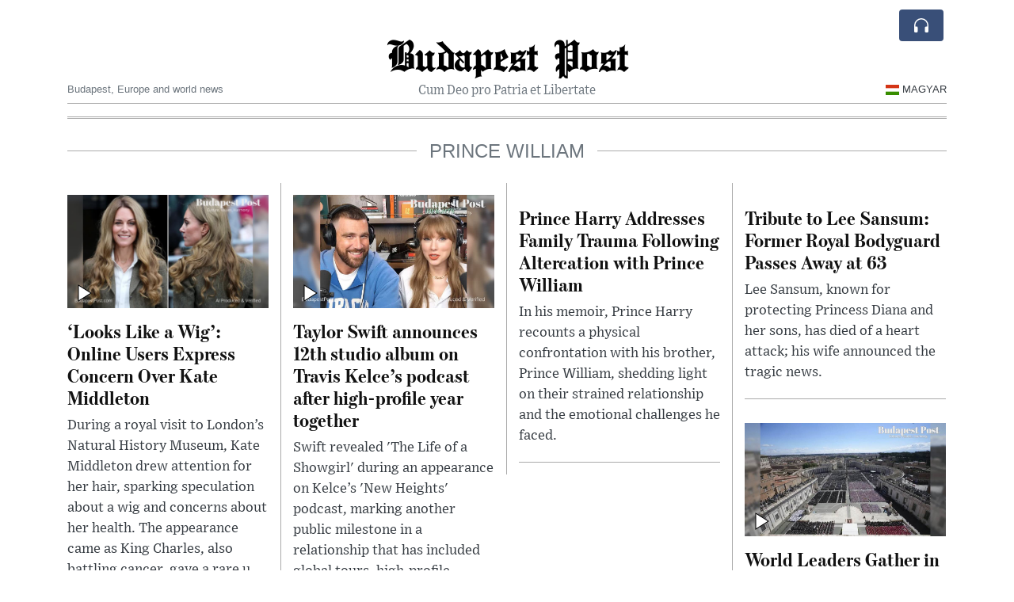

--- FILE ---
content_type: text/html; charset=UTF-8
request_url: https://budapestpost.com/tag?_=prince+william
body_size: 21050
content:
<!doctype html>
<html lang="en">
	<head>
		<title>Prince William | Budapest Post</title>
		<meta charset="utf-8">
		<meta name="viewport" content="width=device-width, initial-scale=1, shrink-to-fit=no">
		<meta name="description" content="">
		<meta name="author" content="">
		<meta name="keywords" content="">
		<meta name="twitter:title" content="Prince William | Budapest Post">
		<meta name="twitter:description" content="">
		<meta property="og:title" content="Prince William | Budapest Post">
		<meta property="og:description" content="">
		<meta property="og:site_name" content="Budapest Post">
		<meta property="og:image" content="https://usfo.ainewslabs.com/images/25/09/17570298118cvr_41d47de80442f29d3e41d44533c98f8d.jpeg"><meta name="twitter:image" content="https://usfo.ainewslabs.com/images/25/09/17570298118cvr_41d47de80442f29d3e41d44533c98f8d.jpeg"><link rel="icon" href="/images/favicon/041entpppkbpt-32x32.png" sizes="32x32" type="image/png">
<link rel="apple-touch-icon" href="/images/favicon/041entpppkbpt-152x152.png" sizes="152x152" type="image/png">
<link rel="shortcut icon" href="/images/favicon/041entpppkbpt-196x196.png" sizes="196x196" type="image/png"><link rel="stylesheet" href="/css/live/6e3999254d2e4af5fa4cdcc258634298.css">	</head>
		<body>
		<div class="container">
			<div class="news-top">
				<div class="d-none d-lg-block text-center" style="min-height: 1.5rem;">
								</div>
				<h1 class="news-title text-center m-0 overflow-hidden news-title-1">
					<a href="./" class="decoration-none" style="color:#000000">Budapest Post</a>				</h1>
				<div class="news-top-add text-secondary">
					Cum Deo pro Patria et Libertate				</div>
				<div class="d-flex pt-2 pt-md-0 justify-content-between line-sm fs--3">
					<div class="text-secondary">Budapest, Europe and world news</div>
					<div class="dropdown">
						<a class="text-dark decoration-none text-uppercase" href="/hu/" data-skipload="true"><span style="display: inline-block; vertical-align: middle; margin: 0 4px; background-size: contain;
  background-position: 50%;
  background-repeat: no-repeat;
  position: relative;
  display: inline-block;
  width: 1.33333333em;
  line-height: 1em; background-image: url(/vendor/flags/flags/4x3/hu.svg);">&nbsp;</span>Magyar</a>					</div>
				</div>
								<div class="d-lg-nonex position-absolute top-0 right-0 mt-2 mr-1 pt-1">
									<div class="rw-listen-link d-none h-100">
						<a href="#" class="d-flex align-items-center h-100 text-white py-2 px-3 decoration-none rounded" data-click="rwopen" style="background-color: #394F78">
							<img src="data:image/svg+xml,%3Csvg xmlns='http://www.w3.org/2000/svg' width='16' height='16' fill='%23ffffff' class='bi bi-headphones' viewBox='0 0 16 16'%3E%3Cpath d='M8 3a5 5 0 0 0-5 5v1h1a1 1 0 0 1 1 1v3a1 1 0 0 1-1 1H3a1 1 0 0 1-1-1V8a6 6 0 1 1 12 0v5a1 1 0 0 1-1 1h-1a1 1 0 0 1-1-1v-3a1 1 0 0 1 1-1h1V8a5 5 0 0 0-5-5z'/%3E%3C/svg%3E" alt="" width="24" height="24">
						</a>
					</div>
								</div>
			</div>
						<div class="d-none d-lg-block">
				<div class="d-flex justify-content-center">
					<div id="headermenulinks" class="flex-grow-1 d-flex justify-content-center py-2 overflow-hidden text-nowrap"></div>					<div id="headmore" class="d-none text-white py-2 px-3 rounded align-self-start fs-1" style="background-color: #394F78; min-height: 2.2rem;" data-click="toggleheadlinks"><i class="ion-arrow-down-b"></i></div>
									</div>
			</div>
						<hr class="top-border my-0">
			<div id="pagecontent">
				<div class="position-relative text-center py-4">
	<h4 class="position-absolute absolute-center"><span class="d-inline-block px-3 bg-white text-secondary text-uppercase">Prince William</span></h4>
	<hr>
</div>
<div id="newswrap">
	<div id="newsgrid">
		<div class="news-sizer"></div>
		<div id="a_zztetz" class="news-item"><div class="news-box"><div class="cb-player no-select" style="direction: ltr" data-prev="cbprevvideo" data-next="cbnextvideo" data-src="https://usfo.ainewslabs.com/images/25/09/1757029805fc7f5a45c13181300d1762a8c58b3c75.mp4" data-poster="https://usfo.ainewslabs.com/images/25/09/17570298118cvr_41d47de80442f29d3e41d44533c98f8d.jpeg" data-video9x16=""><div class="cb-video embed-responsive bg-cover" style="background-image:url(https://usfo.ainewslabs.com/images/25/09/17570298118cvr_41d47de80442f29d3e41d44533c98f8d.jpeg)"><div class="cb-holder" style="padding-bottom:56.25%"><div class="cb-btn-cover embed-responsive-item"></div></div></div></div><div class="news-in"><h3 class="mb-0"><a href="looks-like-a-wig-online-users-express-concern-over-kate-middleton" title="‘Looks Like a Wig’: Online Users Express Concern Over Kate Middleton" class="text-black decoration-none newsart-title">‘Looks Like a Wig’: Online Users Express Concern Over Kate Middleton</a></h3><div class="news-desc mt-2 pb-2"><a href="looks-like-a-wig-online-users-express-concern-over-kate-middleton" title="‘Looks Like a Wig’: Online Users Express Concern Over Kate Middleton" class="text-dark decoration-none">During a royal visit to London’s Natural History Museum, Kate Middleton drew attention for her hair, sparking speculation about a wig and concerns about her health. The appearance came as King Charles, also battling cancer, gave a rare u...</a></div><div class="d-flex"><button type="button" class="btn btn-outline-primary btn-xl btn-sm rounded-pill" data-click="rwplay" data-ref="azztetz" data-src="https://usfo.ainewslabs.com/images/25/09/1757029812dfaxgz28e73b59ad10b18abac37f065d3ad8fd.mp3" data-title="‘Looks Like a Wig’: Online Users Express Concern Over Kate Middleton" data-image="https://usfo.ainewslabs.com/images/25/09/17570298118cvr_41d47de80442f29d3e41d44533c98f8d_t.jpeg" data-href="looks-like-a-wig-online-users-express-concern-over-kate-middleton"><i class="ion-ios-play align-middle"></i> <span class="align-middle fs--3 text-uppercase font-weight-semibold">Listen</span></button></div></div></div></div><div id="a_zrktpp" class="news-item"><div class="news-box"><div class="cb-player no-select" style="direction: ltr" data-prev="cbprevvideo" data-next="cbnextvideo" data-src="https://usfo.ainewslabs.com/images/25/08/17550422274f7feb4c283e0f21496644c4cc62edc8.mp4" data-poster="https://usfo.ainewslabs.com/images/25/08/17550422318cvr_9907e9dd62a9fbeffdca16cdd0cb8767.jpeg" data-video9x16=""><div class="cb-video embed-responsive bg-cover" style="background-image:url(https://usfo.ainewslabs.com/images/25/08/17550422318cvr_9907e9dd62a9fbeffdca16cdd0cb8767.jpeg)"><div class="cb-holder" style="padding-bottom:56.25%"><div class="cb-btn-cover embed-responsive-item"></div></div></div></div><div class="news-in"><h3 class="mb-0"><a href="zrktpp-taylor-swift-announces-12th-studio-album-on-travis-kelce-s-podcast-after-high-profile-year-together" title="Taylor Swift announces 12th studio album on Travis Kelce’s podcast after high-profile year together" class="text-black decoration-none newsart-title">Taylor Swift announces 12th studio album on Travis Kelce’s podcast after high-profile year together</a></h3><div class="news-desc mt-2 pb-2"><a href="zrktpp-taylor-swift-announces-12th-studio-album-on-travis-kelce-s-podcast-after-high-profile-year-together" title="Taylor Swift announces 12th studio album on Travis Kelce’s podcast after high-profile year together" class="text-dark decoration-none">Swift revealed &#039;The Life of a Showgirl&#039; during an appearance on Kelce’s &#039;New Heights&#039; podcast, marking another public milestone in a relationship that has included global tours, high-profile appearances, and Super Bowl celebrations.</a></div><div class="d-flex"><button type="button" class="btn btn-outline-primary btn-xl btn-sm rounded-pill" data-click="rwplay" data-ref="azrktpp" data-src="https://usfo.ainewslabs.com/images/25/08/1755042232dfaxgz4fd7e274fbc5380f4c4129daf6cde680.mp3" data-title="Taylor Swift announces 12th studio album on Travis Kelce’s podcast after high-profile year together" data-image="https://usfo.ainewslabs.com/images/25/08/17550422318cvr_9907e9dd62a9fbeffdca16cdd0cb8767_t.jpeg" data-href="zrktpp-taylor-swift-announces-12th-studio-album-on-travis-kelce-s-podcast-after-high-profile-year-together"><i class="ion-ios-play align-middle"></i> <span class="align-middle fs--3 text-uppercase font-weight-semibold">Listen</span></button></div></div></div></div><div id="a_tnmmmz" class="news-item"><div class="news-box"><div class="news-in"><h3 class="mb-0"><a href="prince-harry-addresses-family-trauma-following-altercation-with-prince-william" title="Prince Harry Addresses Family Trauma Following Altercation with Prince William" class="text-black decoration-none newsart-title">Prince Harry Addresses Family Trauma Following Altercation with Prince William</a></h3><div class="news-desc mt-2"><a href="prince-harry-addresses-family-trauma-following-altercation-with-prince-william" title="Prince Harry Addresses Family Trauma Following Altercation with Prince William" class="text-dark decoration-none">In his memoir, Prince Harry recounts a physical confrontation with his brother, Prince William, shedding light on their strained relationship and the emotional challenges he faced.</a></div><div class="d-flex"></div></div></div></div><div id="a_tnmmmn" class="news-item"><div class="news-box"><div class="news-in"><h3 class="mb-0"><a href="tribute-to-lee-sansum-former-royal-bodyguard-passes-away-at-63" title="Tribute to Lee Sansum: Former Royal Bodyguard Passes Away at 63" class="text-black decoration-none newsart-title">Tribute to Lee Sansum: Former Royal Bodyguard Passes Away at 63</a></h3><div class="news-desc mt-2"><a href="tribute-to-lee-sansum-former-royal-bodyguard-passes-away-at-63" title="Tribute to Lee Sansum: Former Royal Bodyguard Passes Away at 63" class="text-dark decoration-none">Lee Sansum, known for protecting Princess Diana and her sons, has died of a heart attack; his wife announced the tragic news.</a></div><div class="d-flex"></div></div></div></div><div id="a_tvrvkz" class="news-item"><div class="news-box"><div class="cb-player no-select" style="direction: ltr" data-prev="cbprevvideo" data-next="cbnextvideo" data-src="https://usfo.ainewslabs.com/images/25/04/1745664947fezzmv816x9-web.mp4" data-poster="https://usfo.ainewslabs.com/images/25/04/1745664949fezzmv816x9.jpg" data-video9x16=""><div class="cb-video embed-responsive bg-cover" style="background-image:url(https://usfo.ainewslabs.com/images/25/04/1745664949fezzmv816x9.jpg)"><div class="cb-holder" style="padding-bottom:56.25%"><div class="cb-btn-cover embed-responsive-item"></div></div></div></div><div class="news-in"><h3 class="mb-0"><a href="tvrvkz-world-leaders-gather-in-rome-for-pope-francis-s-funeral" title="World Leaders Gather in Rome for Pope Francis&#039;s Funeral" class="text-black decoration-none newsart-title">World Leaders Gather in Rome for Pope Francis&#039;s Funeral</a></h3><div class="news-desc mt-2 pb-2"><a href="tvrvkz-world-leaders-gather-in-rome-for-pope-francis-s-funeral" title="World Leaders Gather in Rome for Pope Francis&#039;s Funeral" class="text-dark decoration-none">Approximately 200,000 mourners attend the funeral of Pope Francis at St. Peter&#039;s Square, with global dignitaries present; the pontiff is interred at Santa Maria Maggiore, marking a departure from traditional Vatican burials.</a></div><div class="d-flex"><button type="button" class="btn btn-outline-primary btn-xl btn-sm rounded-pill" data-click="rwplay" data-ref="atvrvkz" data-src="https://usfo.ainewslabs.com/images/25/04/1745664950dfaxgzfezzmv-audio.mp3" data-title="World Leaders Gather in Rome for Pope Francis&#039;s Funeral" data-image="https://usfo.ainewslabs.com/images/25/04/1745664949fezzmv816x9_t.jpg" data-href="tvrvkz-world-leaders-gather-in-rome-for-pope-francis-s-funeral"><i class="ion-ios-play align-middle"></i> <span class="align-middle fs--3 text-uppercase font-weight-semibold">Listen</span></button></div></div></div></div><div id="a_tvrvmr" class="news-item"><div class="news-box"><div class="cb-player no-select" style="direction: ltr" data-prev="cbprevvideo" data-next="cbnextvideo" data-src="https://usfo.ainewslabs.com/images/25/04/1745663872dezzmz816x9-web.mp4" data-poster="https://usfo.ainewslabs.com/images/25/04/1745663874dezzmz816x9.jpg" data-video9x16=""><div class="cb-video embed-responsive bg-cover" style="background-image:url(https://usfo.ainewslabs.com/images/25/04/1745663874dezzmz816x9.jpg)"><div class="cb-holder" style="padding-bottom:56.25%"><div class="cb-btn-cover embed-responsive-item"></div></div></div></div><div class="news-in"><h3 class="mb-0"><a href="tvrvmr-pope-francis-laid-to-rest-in-rome-as-world-leaders-attend-funeral" title="Pope Francis Laid to Rest in Rome as World Leaders Attend Funeral" class="text-black decoration-none newsart-title">Pope Francis Laid to Rest in Rome as World Leaders Attend Funeral</a></h3><div class="news-desc mt-2 pb-2"><a href="tvrvmr-pope-francis-laid-to-rest-in-rome-as-world-leaders-attend-funeral" title="Pope Francis Laid to Rest in Rome as World Leaders Attend Funeral" class="text-dark decoration-none">Approximately 200,000 mourners gather in St. Peter&#039;s Square for the funeral of Pope Francis, with attendance from over 130 global leaders; the pontiff is interred at Santa Maria Maggiore, departing from traditional Vatican burials.</a></div><div class="d-flex"><button type="button" class="btn btn-outline-primary btn-xl btn-sm rounded-pill" data-click="rwplay" data-ref="atvrvmr" data-src="https://usfo.ainewslabs.com/images/25/04/1745663875dfaxgzdezzmz-audio.mp3" data-title="Pope Francis Laid to Rest in Rome as World Leaders Attend Funeral" data-image="https://usfo.ainewslabs.com/images/25/04/1745663874dezzmz816x9_t.jpg" data-href="tvrvmr-pope-francis-laid-to-rest-in-rome-as-world-leaders-attend-funeral"><i class="ion-ios-play align-middle"></i> <span class="align-middle fs--3 text-uppercase font-weight-semibold">Listen</span></button></div></div></div></div><div id="a_trbpnk" class="news-item"><div class="news-box"><div class="news-in"><h3 class="mb-0"><a href="prince-william-engages-with-troops-and-refugees-during-visit-to-estonia" title="Prince William Engages with Troops and Refugees During Visit to Estonia" class="text-black decoration-none newsart-title">Prince William Engages with Troops and Refugees During Visit to Estonia</a></h3><div class="news-desc mt-2"><a href="prince-william-engages-with-troops-and-refugees-during-visit-to-estonia" title="Prince William Engages with Troops and Refugees During Visit to Estonia" class="text-dark decoration-none">The British heir undertakes a two-day trip to Tallinn, highlighting military presence and support for Ukrainian refugees.</a></div><div class="d-flex"></div></div></div></div><div id="a_rtrtrb" class="news-item"><div class="news-box"><div class="cb-player no-select" style="direction: ltr" data-prev="cbprevvideo" data-next="cbnextvideo" data-src="https://usfo.ainewslabs.com/images/24/10/1728617904web-8_0b49af6cf584da3f033747b14af9a9fb.mp4" data-poster="https://usfo.ainewslabs.com/images/24/10/1728617906CCPBCI50dfaxgz8f3bfabc2e93a9a285b7b51d3cc49db7.jpg" data-video9x16=""><div class="cb-video embed-responsive bg-cover" style="background-image:url(https://usfo.ainewslabs.com/images/24/10/1728617906CCPBCI50dfaxgz8f3bfabc2e93a9a285b7b51d3cc49db7.jpg)"><div class="cb-holder" style="padding-bottom:56.25%"><div class="cb-btn-cover embed-responsive-item"></div></div></div></div><div class="news-in"><h3 class="mb-0"><a href="william-and-kate-s-first-public-appearance-post-chemotherapy" title="William and Kate&#039;s First Public Appearance Post-Chemotherapy" class="text-black decoration-none newsart-title">William and Kate&#039;s First Public Appearance Post-Chemotherapy</a></h3><div class="news-desc mt-2 pb-2"><a href="william-and-kate-s-first-public-appearance-post-chemotherapy" title="William and Kate&#039;s First Public Appearance Post-Chemotherapy" class="text-dark decoration-none">On Thursday, Kate, the Princess of Wales, and Prince William appeared publicly in Southport, northwest England, for the first time since Kate&#039;s chemotherapy ended. They visited the community recovering from a July knife attack that kille...</a></div><div class="d-flex"><button type="button" class="btn btn-outline-primary btn-xl btn-sm rounded-pill" data-click="rwplay" data-ref="artrtrb" data-src="https://usfo.ainewslabs.com/images/24/10/1728617907b33714da7fa6f6f9f158ced788b5a0a7.mp3" data-title="William and Kate&#039;s First Public Appearance Post-Chemotherapy" data-image="https://usfo.ainewslabs.com/images/24/10/1728617906CCPBCI50dfaxgz8f3bfabc2e93a9a285b7b51d3cc49db7_t.jpg" data-href="william-and-kate-s-first-public-appearance-post-chemotherapy"><i class="ion-ios-play align-middle"></i> <span class="align-middle fs--3 text-uppercase font-weight-semibold">Listen</span></button></div></div></div></div><div id="a_emkbne" class="news-item"><div class="news-box"><div class="no-select swiper-container inline-swiper w-100 pb-4"><div class="swiper-wrapper h-100 bg-black mb-2"><div class="swiper-slide single-slide h-100"><a href="duchess-catherine-s-terrible-illness-a-difficult-decision-had-to-be-made"  title="Duchess Catherine&#039;s Terrible Illness: A Difficult Decision Had to Be Made" data-key="art_emkbne" data-idx="0" data-click="popupslider"><img src="https://usfo.ainewslabs.com/images/24/04/1713853862fc9825e2a6328c70dca6cbf78ea97d8e_t.jpg" class="img-fluid" alt="Duchess Catherine&#039;s Terrible Illness: A Difficult Decision Had to Be Made"></a></div><div class="swiper-slide single-slide h-100"><a href="duchess-catherine-s-terrible-illness-a-difficult-decision-had-to-be-made"  title="Duchess Catherine&#039;s Terrible Illness: A Difficult Decision Had to Be Made" data-key="art_emkbne" data-idx="1" data-click="popupslider"><img src="https://usfo.ainewslabs.com/images/24/04/171385386349b2e493e7883e850d9adfaab78184fd_t.jpg" class="img-fluid" alt="Duchess Catherine&#039;s Terrible Illness: A Difficult Decision Had to Be Made"></a></div><div class="swiper-slide single-slide h-100"><a href="duchess-catherine-s-terrible-illness-a-difficult-decision-had-to-be-made"  title="Duchess Catherine&#039;s Terrible Illness: A Difficult Decision Had to Be Made" data-key="art_emkbne" data-idx="2" data-click="popupslider"><img src="https://usfo.ainewslabs.com/images/24/04/171385386554b5b9a09e58936f9b84e76d05f9bd06_t.jpg" class="img-fluid" alt="Duchess Catherine&#039;s Terrible Illness: A Difficult Decision Had to Be Made"></a></div><div class="swiper-slide single-slide h-100"><a href="duchess-catherine-s-terrible-illness-a-difficult-decision-had-to-be-made"  title="Duchess Catherine&#039;s Terrible Illness: A Difficult Decision Had to Be Made" data-key="art_emkbne" data-idx="3" data-click="popupslider"><img src="https://usfo.ainewslabs.com/images/24/04/1713853866a52d7cbd0bb75293bba2c3a6aa650777_t.jpg" class="img-fluid" alt="Duchess Catherine&#039;s Terrible Illness: A Difficult Decision Had to Be Made"></a></div><div class="swiper-slide single-slide h-100"><a href="duchess-catherine-s-terrible-illness-a-difficult-decision-had-to-be-made"  title="Duchess Catherine&#039;s Terrible Illness: A Difficult Decision Had to Be Made" data-key="art_emkbne" data-idx="4" data-click="popupslider"><img src="https://usfo.ainewslabs.com/images/24/04/17138538679c0f13d14f82a8cc1373c7a37dd0d289_t.jpg" class="img-fluid" alt="Duchess Catherine&#039;s Terrible Illness: A Difficult Decision Had to Be Made"></a></div></div></div><div class="news-in"><h3 class="mb-0"><a href="duchess-catherine-s-terrible-illness-a-difficult-decision-had-to-be-made" title="Duchess Catherine&#039;s Terrible Illness: A Difficult Decision Had to Be Made" class="text-black decoration-none newsart-title">Duchess Catherine&#039;s Terrible Illness: A Difficult Decision Had to Be Made</a></h3><div class="news-desc mt-2"><a href="duchess-catherine-s-terrible-illness-a-difficult-decision-had-to-be-made" title="Duchess Catherine&#039;s Terrible Illness: A Difficult Decision Had to Be Made" class="text-dark decoration-none">The world was shocked earlier this year when news broke that Duchess Catherine and later King Charles III were both hospitalized and required surgery.</a></div><div class="d-flex"></div></div></div></div><div id="a_ebbvzt" class="news-item"><div class="news-box"><div class="no-select swiper-container inline-swiper w-100 pb-4"><div class="swiper-wrapper h-100 bg-black mb-2"><div class="swiper-slide single-slide h-100"><a href="growing-concern-duchess-catherine-and-prince-william-increasingly-worried"  title="Growing Concern: Duchess Catherine and Prince William Increasingly Worried" data-key="art_ebbvzt" data-idx="0" data-click="popupslider"><img src="https://usfo.ainewslabs.com/images/24/04/17126605023027043764402c7f7247dfe78c2dcd22_t.jpg" class="img-fluid" alt="Growing Concern: Duchess Catherine and Prince William Increasingly Worried"></a></div><div class="swiper-slide single-slide h-100"><a href="growing-concern-duchess-catherine-and-prince-william-increasingly-worried"  title="Growing Concern: Duchess Catherine and Prince William Increasingly Worried" data-key="art_ebbvzt" data-idx="1" data-click="popupslider"><img src="https://usfo.ainewslabs.com/images/24/04/1712660504d5c526920bc87d0c53606cae34b9dcb0_t.jpg" class="img-fluid" alt="Growing Concern: Duchess Catherine and Prince William Increasingly Worried"></a></div><div class="swiper-slide single-slide h-100"><a href="growing-concern-duchess-catherine-and-prince-william-increasingly-worried"  title="Growing Concern: Duchess Catherine and Prince William Increasingly Worried" data-key="art_ebbvzt" data-idx="2" data-click="popupslider"><img src="https://usfo.ainewslabs.com/images/24/04/1712660505c1eceb57f7d3553ecc33618ff2e46aff_t.jpg" class="img-fluid" alt="Growing Concern: Duchess Catherine and Prince William Increasingly Worried"></a></div><div class="swiper-slide single-slide h-100"><a href="growing-concern-duchess-catherine-and-prince-william-increasingly-worried"  title="Growing Concern: Duchess Catherine and Prince William Increasingly Worried" data-key="art_ebbvzt" data-idx="3" data-click="popupslider"><img src="https://usfo.ainewslabs.com/images/24/04/1712660506f65f4c86c892f8029e14fce0ff0379ed_t.jpg" class="img-fluid" alt="Growing Concern: Duchess Catherine and Prince William Increasingly Worried"></a></div><div class="swiper-slide single-slide h-100"><a href="growing-concern-duchess-catherine-and-prince-william-increasingly-worried"  title="Growing Concern: Duchess Catherine and Prince William Increasingly Worried" data-key="art_ebbvzt" data-idx="4" data-click="popupslider"><img src="https://usfo.ainewslabs.com/images/24/04/17126605072aaacb38f26df3dbb4c81b11b1739c2e_t.jpg" class="img-fluid" alt="Growing Concern: Duchess Catherine and Prince William Increasingly Worried"></a></div><div class="swiper-slide single-slide h-100"><a href="growing-concern-duchess-catherine-and-prince-william-increasingly-worried"  title="Growing Concern: Duchess Catherine and Prince William Increasingly Worried" data-key="art_ebbvzt" data-idx="5" data-click="popupslider"><img src="https://usfo.ainewslabs.com/images/24/04/17126605082cacd3e229c0f8238fe3a84b4d913b78_t.jpg" class="img-fluid" alt="Growing Concern: Duchess Catherine and Prince William Increasingly Worried"></a></div></div></div><div class="news-in"><h3 class="mb-0"><a href="growing-concern-duchess-catherine-and-prince-william-increasingly-worried" title="Growing Concern: Duchess Catherine and Prince William Increasingly Worried" class="text-black decoration-none newsart-title">Growing Concern: Duchess Catherine and Prince William Increasingly Worried</a></h3><div class="news-desc mt-2"><a href="growing-concern-duchess-catherine-and-prince-william-increasingly-worried" title="Growing Concern: Duchess Catherine and Prince William Increasingly Worried" class="text-dark decoration-none">Duchess Catherine and Prince William are expressing increasing concern for King Charles III who revealed earlier this year that he is battling cancer.</a></div><div class="d-flex"></div></div></div></div><div id="a_ebzzrn" class="news-item"><div class="news-box"><div class="news-in"><h3 class="mb-0"><a href="tourists-to-enter-queen-elizabeth-ii-s-favorite-castle-for-the-first-time" title="Tourists to Enter Queen Elizabeth II&#039;s Favorite Castle for the First Time" class="text-black decoration-none newsart-title">Tourists to Enter Queen Elizabeth II&#039;s Favorite Castle for the First Time</a></h3><div class="news-desc mt-2"><a href="tourists-to-enter-queen-elizabeth-ii-s-favorite-castle-for-the-first-time" title="Tourists to Enter Queen Elizabeth II&#039;s Favorite Castle for the First Time" class="text-dark decoration-none">Balmoral Castle, the British royal family&#039;s summer refuge for more than 170 years, has been zealously guarded from the public eye until now.</a></div><div class="d-flex"></div></div></div></div><div id="a_ebpbrv" class="news-item"><div class="news-box"><div class="no-select swiper-container inline-swiper w-100 pb-4"><div class="swiper-wrapper h-100 bg-black mb-2"><div class="swiper-slide single-slide h-100"><a href="kate-middleton-s-secret-alias-revealed-how-the-duchess-conceals-her-identity-in-public"  title="Kate Middleton&#039;s Secret Alias Revealed: How the Duchess Conceals Her Identity in Public" data-key="art_ebpbrv" data-idx="0" data-click="popupslider"><img src="https://usfo.ainewslabs.com/images/24/04/1712131322b48791867b844ce9c2b3f1a11cadbd96_t.jpg" class="img-fluid" alt="Kate Middleton&#039;s Secret Alias Revealed: How the Duchess Conceals Her Identity in Public"></a></div><div class="swiper-slide single-slide h-100"><a href="kate-middleton-s-secret-alias-revealed-how-the-duchess-conceals-her-identity-in-public"  title="Kate Middleton&#039;s Secret Alias Revealed: How the Duchess Conceals Her Identity in Public" data-key="art_ebpbrv" data-idx="1" data-click="popupslider"><img src="https://usfo.ainewslabs.com/images/24/04/1712131323286ec4949264324917dc251a54be13d3_t.png" class="img-fluid" alt="Kate Middleton&#039;s Secret Alias Revealed: How the Duchess Conceals Her Identity in Public"></a></div><div class="swiper-slide single-slide h-100"><a href="kate-middleton-s-secret-alias-revealed-how-the-duchess-conceals-her-identity-in-public"  title="Kate Middleton&#039;s Secret Alias Revealed: How the Duchess Conceals Her Identity in Public" data-key="art_ebpbrv" data-idx="2" data-click="popupslider"><img src="https://usfo.ainewslabs.com/images/24/04/171213132565e7d2f55573bdd70be70e1d273b9611_t.jpg" class="img-fluid" alt="Kate Middleton&#039;s Secret Alias Revealed: How the Duchess Conceals Her Identity in Public"></a></div><div class="swiper-slide single-slide h-100"><a href="kate-middleton-s-secret-alias-revealed-how-the-duchess-conceals-her-identity-in-public"  title="Kate Middleton&#039;s Secret Alias Revealed: How the Duchess Conceals Her Identity in Public" data-key="art_ebpbrv" data-idx="3" data-click="popupslider"><img src="https://usfo.ainewslabs.com/images/24/04/1712131326733238d3990009f04b175420a75f3d67_t.jpg" class="img-fluid" alt="Kate Middleton&#039;s Secret Alias Revealed: How the Duchess Conceals Her Identity in Public"></a></div><div class="swiper-slide single-slide h-100"><a href="kate-middleton-s-secret-alias-revealed-how-the-duchess-conceals-her-identity-in-public"  title="Kate Middleton&#039;s Secret Alias Revealed: How the Duchess Conceals Her Identity in Public" data-key="art_ebpbrv" data-idx="4" data-click="popupslider"><img src="https://usfo.ainewslabs.com/images/24/04/1712131327193d203d07dcfddc051ec7b8e695b5e2_t.jpg" class="img-fluid" alt="Kate Middleton&#039;s Secret Alias Revealed: How the Duchess Conceals Her Identity in Public"></a></div></div></div><div class="news-in"><h3 class="mb-0"><a href="kate-middleton-s-secret-alias-revealed-how-the-duchess-conceals-her-identity-in-public" title="Kate Middleton&#039;s Secret Alias Revealed: How the Duchess Conceals Her Identity in Public" class="text-black decoration-none newsart-title">Kate Middleton&#039;s Secret Alias Revealed: How the Duchess Conceals Her Identity in Public</a></h3><div class="news-desc mt-2"><a href="kate-middleton-s-secret-alias-revealed-how-the-duchess-conceals-her-identity-in-public" title="Kate Middleton&#039;s Secret Alias Revealed: How the Duchess Conceals Her Identity in Public" class="text-dark decoration-none">In an unexpected turn of events, Kate Middleton, the Duchess of Cambridge, inadvertently disclosed her secret alias to a retail assistant while shopping.</a></div><div class="d-flex"></div></div></div></div><div id="a_enbkkk" class="news-item"><div class="news-box"><div class="no-select swiper-container inline-swiper w-100 pb-4"><div class="swiper-wrapper h-100 bg-black mb-2"><div class="swiper-slide single-slide h-100"><a href="king-charles-iii-cancels-traditional-easter-luncheon-amid-cancer-battle"  title="King Charles III Cancels Traditional Easter Luncheon Amid Cancer Battle" data-key="art_enbkkk" data-idx="0" data-click="popupslider"><img src="https://usfo.ainewslabs.com/images/24/03/1711881705727691dbc0c76910ab12bfb32e14d75c_t.jpg" class="img-fluid" alt="King Charles III Cancels Traditional Easter Luncheon Amid Cancer Battle"></a></div><div class="swiper-slide single-slide h-100"><a href="king-charles-iii-cancels-traditional-easter-luncheon-amid-cancer-battle"  title="King Charles III Cancels Traditional Easter Luncheon Amid Cancer Battle" data-key="art_enbkkk" data-idx="1" data-click="popupslider"><img src="https://usfo.ainewslabs.com/images/24/03/1711881706582946779395ce4b40a426835cb3b7ed_t.jpg" class="img-fluid" alt="King Charles III Cancels Traditional Easter Luncheon Amid Cancer Battle"></a></div><div class="swiper-slide single-slide h-100"><a href="king-charles-iii-cancels-traditional-easter-luncheon-amid-cancer-battle"  title="King Charles III Cancels Traditional Easter Luncheon Amid Cancer Battle" data-key="art_enbkkk" data-idx="2" data-click="popupslider"><img src="https://usfo.ainewslabs.com/images/24/03/171188170711adc410fe2e491d0a05a22c044eeeed_t.jpg" class="img-fluid" alt="King Charles III Cancels Traditional Easter Luncheon Amid Cancer Battle"></a></div><div class="swiper-slide single-slide h-100"><a href="king-charles-iii-cancels-traditional-easter-luncheon-amid-cancer-battle"  title="King Charles III Cancels Traditional Easter Luncheon Amid Cancer Battle" data-key="art_enbkkk" data-idx="3" data-click="popupslider"><img src="https://usfo.ainewslabs.com/images/24/03/17118817096c5cb1a346d5c6d97fe175255ee59407_t.jpg" class="img-fluid" alt="King Charles III Cancels Traditional Easter Luncheon Amid Cancer Battle"></a></div><div class="swiper-slide single-slide h-100"><a href="king-charles-iii-cancels-traditional-easter-luncheon-amid-cancer-battle"  title="King Charles III Cancels Traditional Easter Luncheon Amid Cancer Battle" data-key="art_enbkkk" data-idx="4" data-click="popupslider"><img src="https://usfo.ainewslabs.com/images/24/03/1711881710be5c81edbbee11a0bf12e18edcfde710_t.jpg" class="img-fluid" alt="King Charles III Cancels Traditional Easter Luncheon Amid Cancer Battle"></a></div></div></div><div class="news-in"><h3 class="mb-0"><a href="king-charles-iii-cancels-traditional-easter-luncheon-amid-cancer-battle" title="King Charles III Cancels Traditional Easter Luncheon Amid Cancer Battle" class="text-black decoration-none newsart-title">King Charles III Cancels Traditional Easter Luncheon Amid Cancer Battle</a></h3><div class="news-desc mt-2"><a href="king-charles-iii-cancels-traditional-easter-luncheon-amid-cancer-battle" title="King Charles III Cancels Traditional Easter Luncheon Amid Cancer Battle" class="text-dark decoration-none">As previously reported by Index, Buckingham Palace announced on February 5th that King Charles III has been diagnosed with cancer.</a></div><div class="d-flex"></div></div></div></div><div id="a_entzmt" class="news-item"><div class="news-box"><div class="no-select swiper-container inline-swiper w-100 pb-4"><div class="swiper-wrapper h-100 bg-black mb-2"><div class="swiper-slide single-slide h-100"><a href="discussing-cancer-with-children-insights-from-duchess-catherine-s-experience"  title="Discussing Cancer with Children: Insights from Duchess Catherine&#039;s Experience" data-key="art_entzmt" data-idx="0" data-click="popupslider"><img src="https://usfo.ainewslabs.com/images/24/03/17114456416b8508933029f27e0bb41ba2e5c36f00_t.jpg" class="img-fluid" alt="Discussing Cancer with Children: Insights from Duchess Catherine&#039;s Experience"></a></div><div class="swiper-slide single-slide h-100"><a href="discussing-cancer-with-children-insights-from-duchess-catherine-s-experience"  title="Discussing Cancer with Children: Insights from Duchess Catherine&#039;s Experience" data-key="art_entzmt" data-idx="1" data-click="popupslider"><img src="https://usfo.ainewslabs.com/images/24/03/171144564274d56c265e4cdbcedadc8857d0b02f8f_t.jpg" class="img-fluid" alt="Discussing Cancer with Children: Insights from Duchess Catherine&#039;s Experience"></a></div><div class="swiper-slide single-slide h-100"><a href="discussing-cancer-with-children-insights-from-duchess-catherine-s-experience"  title="Discussing Cancer with Children: Insights from Duchess Catherine&#039;s Experience" data-key="art_entzmt" data-idx="2" data-click="popupslider"><img src="https://usfo.ainewslabs.com/images/24/03/1711445644d0e19ea4b40ace4bf48ac0f54e6764de_t.jpg" class="img-fluid" alt="Discussing Cancer with Children: Insights from Duchess Catherine&#039;s Experience"></a></div><div class="swiper-slide single-slide h-100"><a href="discussing-cancer-with-children-insights-from-duchess-catherine-s-experience"  title="Discussing Cancer with Children: Insights from Duchess Catherine&#039;s Experience" data-key="art_entzmt" data-idx="3" data-click="popupslider"><img src="https://usfo.ainewslabs.com/images/24/03/1711445645d17c6f397b15ff963e548596946cc1c7_t.jpg" class="img-fluid" alt="Discussing Cancer with Children: Insights from Duchess Catherine&#039;s Experience"></a></div><div class="swiper-slide single-slide h-100"><a href="discussing-cancer-with-children-insights-from-duchess-catherine-s-experience"  title="Discussing Cancer with Children: Insights from Duchess Catherine&#039;s Experience" data-key="art_entzmt" data-idx="4" data-click="popupslider"><img src="https://usfo.ainewslabs.com/images/24/03/1711445646b0049fc0641008ca01f7e82eae70f338_t.jpg" class="img-fluid" alt="Discussing Cancer with Children: Insights from Duchess Catherine&#039;s Experience"></a></div></div></div><div class="news-in"><h3 class="mb-0"><a href="discussing-cancer-with-children-insights-from-duchess-catherine-s-experience" title="Discussing Cancer with Children: Insights from Duchess Catherine&#039;s Experience" class="text-black decoration-none newsart-title">Discussing Cancer with Children: Insights from Duchess Catherine&#039;s Experience</a></h3><div class="news-desc mt-2"><a href="discussing-cancer-with-children-insights-from-duchess-catherine-s-experience" title="Discussing Cancer with Children: Insights from Duchess Catherine&#039;s Experience" class="text-dark decoration-none">In a recent revelation that shook many, Duchess Catherine of Wales shared the personal challenge of discussing her cancer diagnosis with her children.</a></div><div class="d-flex"></div></div></div></div><div id="a_enpbtm" class="news-item"><div class="news-box"><div class="no-select swiper-container inline-swiper w-100 pb-4"><div class="swiper-wrapper h-100 bg-black mb-2"><div class="swiper-slide single-slide h-100"><a href="catherine-duchess-of-cambridge-announces-cancer-diagnosis"  title="Catherine, Duchess of Cambridge Announces Cancer Diagnosis" data-key="art_enpbtm" data-idx="0" data-click="popupslider"><img src="https://usfo.ainewslabs.com/images/24/03/171119340285c68eac288a371d4c2d9058c96c8029_t.jpg" class="img-fluid" alt="Catherine, Duchess of Cambridge Announces Cancer Diagnosis"></a></div><div class="swiper-slide single-slide h-100"><a href="catherine-duchess-of-cambridge-announces-cancer-diagnosis"  title="Catherine, Duchess of Cambridge Announces Cancer Diagnosis" data-key="art_enpbtm" data-idx="1" data-click="popupslider"><img src="https://usfo.ainewslabs.com/images/24/03/1711193403832b55ff48c558ddbe8c525d0ad72c34_t.jpg" class="img-fluid" alt="Catherine, Duchess of Cambridge Announces Cancer Diagnosis"></a></div><div class="swiper-slide single-slide h-100"><a href="catherine-duchess-of-cambridge-announces-cancer-diagnosis"  title="Catherine, Duchess of Cambridge Announces Cancer Diagnosis" data-key="art_enpbtm" data-idx="2" data-click="popupslider"><img src="https://usfo.ainewslabs.com/images/24/03/171119340561dbf7799eb0223b051ea4a147649927_t.jpg" class="img-fluid" alt="Catherine, Duchess of Cambridge Announces Cancer Diagnosis"></a></div><div class="swiper-slide single-slide h-100"><a href="catherine-duchess-of-cambridge-announces-cancer-diagnosis"  title="Catherine, Duchess of Cambridge Announces Cancer Diagnosis" data-key="art_enpbtm" data-idx="3" data-click="popupslider"><img src="https://usfo.ainewslabs.com/images/24/03/171119340674242219904eb5700ca5ba742060f62a_t.jpg" class="img-fluid" alt="Catherine, Duchess of Cambridge Announces Cancer Diagnosis"></a></div><div class="swiper-slide single-slide h-100"><a href="catherine-duchess-of-cambridge-announces-cancer-diagnosis"  title="Catherine, Duchess of Cambridge Announces Cancer Diagnosis" data-key="art_enpbtm" data-idx="4" data-click="popupslider"><img src="https://usfo.ainewslabs.com/images/24/03/17111934076e141e2ec454813f876c6d5bc45500ed_t.jpg" class="img-fluid" alt="Catherine, Duchess of Cambridge Announces Cancer Diagnosis"></a></div><div class="swiper-slide single-slide h-100"><a href="catherine-duchess-of-cambridge-announces-cancer-diagnosis"  title="Catherine, Duchess of Cambridge Announces Cancer Diagnosis" data-key="art_enpbtm" data-idx="5" data-click="popupslider"><img src="https://usfo.ainewslabs.com/images/24/03/1711193409d92fd137c515fc28312c9340f1f8e48e_t.jpg" class="img-fluid" alt="Catherine, Duchess of Cambridge Announces Cancer Diagnosis"></a></div></div></div><div class="news-in"><h3 class="mb-0"><a href="catherine-duchess-of-cambridge-announces-cancer-diagnosis" title="Catherine, Duchess of Cambridge Announces Cancer Diagnosis" class="text-black decoration-none newsart-title">Catherine, Duchess of Cambridge Announces Cancer Diagnosis</a></h3><div class="news-desc mt-2"><a href="catherine-duchess-of-cambridge-announces-cancer-diagnosis" title="Catherine, Duchess of Cambridge Announces Cancer Diagnosis" class="text-dark decoration-none">Catherine, the Duchess of Cambridge, revealed on Friday that she has been diagnosed with cancer and that her treatment is in its &quot;early stages.&quot;

Describing the diagnosis as a &quot;huge shock,&quot; the announcement came through a video message r...</a></div><div class="d-flex"></div></div></div></div><div id="a_evtpkb" class="news-item"><div class="news-box"><div class="no-select swiper-container inline-swiper w-100 pb-4"><div class="swiper-wrapper h-100 bg-black mb-2"><div class="swiper-slide single-slide h-100"><a href="kensington-palace-shares-a-mother-s-day-post"  title="Kensington Palace shares a Mother&#039;s Day post" data-key="art_evtpkb" data-idx="0" data-click="popupslider"><img src="https://usfo.ainewslabs.com/images/24/03/1710070802f8c4f4c9296cb29fb6cd082add09fd6b_t.jpg" class="img-fluid" alt="Kensington Palace shares a Mother&#039;s Day post"></a></div><div class="swiper-slide single-slide h-100"><a href="kensington-palace-shares-a-mother-s-day-post"  title="Kensington Palace shares a Mother&#039;s Day post" data-key="art_evtpkb" data-idx="1" data-click="popupslider"><img src="https://usfo.ainewslabs.com/images/24/03/171007080331cd3fdc55a1de4ad130d6cf5df976d9_t.jpg" class="img-fluid" alt="Kensington Palace shares a Mother&#039;s Day post"></a></div><div class="swiper-slide single-slide h-100"><a href="kensington-palace-shares-a-mother-s-day-post"  title="Kensington Palace shares a Mother&#039;s Day post" data-key="art_evtpkb" data-idx="2" data-click="popupslider"><img src="https://usfo.ainewslabs.com/images/24/03/17100708045a2501d05a210b536f14092ad91141a4_t.jpg" class="img-fluid" alt="Kensington Palace shares a Mother&#039;s Day post"></a></div><div class="swiper-slide single-slide h-100"><a href="kensington-palace-shares-a-mother-s-day-post"  title="Kensington Palace shares a Mother&#039;s Day post" data-key="art_evtpkb" data-idx="3" data-click="popupslider"><img src="https://usfo.ainewslabs.com/images/24/03/1710070805e14ed072b6e87de2afa687c8e7371154_t.jpg" class="img-fluid" alt="Kensington Palace shares a Mother&#039;s Day post"></a></div><div class="swiper-slide single-slide h-100"><a href="kensington-palace-shares-a-mother-s-day-post"  title="Kensington Palace shares a Mother&#039;s Day post" data-key="art_evtpkb" data-idx="4" data-click="popupslider"><img src="https://usfo.ainewslabs.com/images/24/03/171007080624952946c3c973771cd703a60a5e73b0_t.jpg" class="img-fluid" alt="Kensington Palace shares a Mother&#039;s Day post"></a></div><div class="swiper-slide single-slide h-100"><a href="kensington-palace-shares-a-mother-s-day-post"  title="Kensington Palace shares a Mother&#039;s Day post" data-key="art_evtpkb" data-idx="5" data-click="popupslider"><img src="https://usfo.ainewslabs.com/images/24/03/17100708088bdc493c99f6ce9c4262e8aedc235b55_t.jpg" class="img-fluid" alt="Kensington Palace shares a Mother&#039;s Day post"></a></div></div></div><div class="news-in"><h3 class="mb-0"><a href="kensington-palace-shares-a-mother-s-day-post" title="Kensington Palace shares a Mother&#039;s Day post" class="text-black decoration-none newsart-title">Kensington Palace shares a Mother&#039;s Day post</a></h3><div class="news-desc mt-2"><a href="kensington-palace-shares-a-mother-s-day-post" title="Kensington Palace shares a Mother&#039;s Day post" class="text-dark decoration-none">&quot;Thank you for all the well wishes and the support I have received over the past two months.</a></div><div class="d-flex"></div></div></div></div><div id="a_evrrbb" class="news-item"><div class="news-box"><div class="no-select swiper-container inline-swiper w-100 pb-4"><div class="swiper-wrapper h-100 bg-black mb-2"><div class="swiper-slide single-slide h-100"><a href="catherine-duchess-of-cambridge-s-health-sparks-unfounded-conspiracy-theories"  title="Catherine, Duchess of Cambridge&#039;s Health Sparks Unfounded Conspiracy Theories" data-key="art_evrrbb" data-idx="0" data-click="popupslider"><img src="https://usfo.ainewslabs.com/images/24/03/17095365616386bc7672b6705a9c53792fbf862ab4_t.jpg" class="img-fluid" alt="Catherine, Duchess of Cambridge&#039;s Health Sparks Unfounded Conspiracy Theories"></a></div><div class="swiper-slide single-slide h-100"><a href="catherine-duchess-of-cambridge-s-health-sparks-unfounded-conspiracy-theories"  title="Catherine, Duchess of Cambridge&#039;s Health Sparks Unfounded Conspiracy Theories" data-key="art_evrrbb" data-idx="1" data-click="popupslider"><img src="https://usfo.ainewslabs.com/images/24/03/17095365638030fd3ef76a5c757244c4899533fd98_t.jpg" class="img-fluid" alt="Catherine, Duchess of Cambridge&#039;s Health Sparks Unfounded Conspiracy Theories"></a></div><div class="swiper-slide single-slide h-100"><a href="catherine-duchess-of-cambridge-s-health-sparks-unfounded-conspiracy-theories"  title="Catherine, Duchess of Cambridge&#039;s Health Sparks Unfounded Conspiracy Theories" data-key="art_evrrbb" data-idx="2" data-click="popupslider"><img src="https://usfo.ainewslabs.com/images/24/03/1709536564dfb6f909273eebc4ca6132b3dc69124f_t.jpg" class="img-fluid" alt="Catherine, Duchess of Cambridge&#039;s Health Sparks Unfounded Conspiracy Theories"></a></div><div class="swiper-slide single-slide h-100"><a href="catherine-duchess-of-cambridge-s-health-sparks-unfounded-conspiracy-theories"  title="Catherine, Duchess of Cambridge&#039;s Health Sparks Unfounded Conspiracy Theories" data-key="art_evrrbb" data-idx="3" data-click="popupslider"><img src="https://usfo.ainewslabs.com/images/24/03/17095365653c26d6def20b7ac961beb839a5901536_t.png" class="img-fluid" alt="Catherine, Duchess of Cambridge&#039;s Health Sparks Unfounded Conspiracy Theories"></a></div><div class="swiper-slide single-slide h-100"><a href="catherine-duchess-of-cambridge-s-health-sparks-unfounded-conspiracy-theories"  title="Catherine, Duchess of Cambridge&#039;s Health Sparks Unfounded Conspiracy Theories" data-key="art_evrrbb" data-idx="4" data-click="popupslider"><img src="https://usfo.ainewslabs.com/images/24/03/1709536567dd35e55b1fffa1fd78ca2a5644ebad3d_t.jpg" class="img-fluid" alt="Catherine, Duchess of Cambridge&#039;s Health Sparks Unfounded Conspiracy Theories"></a></div><div class="swiper-slide single-slide h-100"><a href="catherine-duchess-of-cambridge-s-health-sparks-unfounded-conspiracy-theories"  title="Catherine, Duchess of Cambridge&#039;s Health Sparks Unfounded Conspiracy Theories" data-key="art_evrrbb" data-idx="5" data-click="popupslider"><img src="https://usfo.ainewslabs.com/images/24/03/170953656961a0e3abd6f71becaef006e65cf50dd8_t.png" class="img-fluid" alt="Catherine, Duchess of Cambridge&#039;s Health Sparks Unfounded Conspiracy Theories"></a></div></div></div><div class="news-in"><h3 class="mb-0"><a href="catherine-duchess-of-cambridge-s-health-sparks-unfounded-conspiracy-theories" title="Catherine, Duchess of Cambridge&#039;s Health Sparks Unfounded Conspiracy Theories" class="text-black decoration-none newsart-title">Catherine, Duchess of Cambridge&#039;s Health Sparks Unfounded Conspiracy Theories</a></h3><div class="news-desc mt-2"><a href="catherine-duchess-of-cambridge-s-health-sparks-unfounded-conspiracy-theories" title="Catherine, Duchess of Cambridge&#039;s Health Sparks Unfounded Conspiracy Theories" class="text-dark decoration-none">Kensington Palace released a statement on January 17th clarifying that Catherine, Duchess of Cambridge, was hospitalized the previous day to undergo a planned abdominal surgery.</a></div><div class="d-flex"></div></div></div></div><div id="a_evekmr" class="news-item"><div class="news-box"><div class="no-select swiper-container inline-swiper w-100 pb-4"><div class="swiper-wrapper h-100 bg-black mb-2"><div class="swiper-slide single-slide h-100"><a href="catherine-duchess-of-cambridge-s-health-update-released-by-the-palace"  title="Catherine, Duchess of Cambridge&#039;s Health Update Released by the Palace" data-key="art_evekmr" data-idx="0" data-click="popupslider"><img src="https://usfo.ainewslabs.com/images/24/03/170928402221d3ee2ac3785e9a0552f376c68e29a5_t.png" class="img-fluid" alt="Catherine, Duchess of Cambridge&#039;s Health Update Released by the Palace"></a></div><div class="swiper-slide single-slide h-100"><a href="catherine-duchess-of-cambridge-s-health-update-released-by-the-palace"  title="Catherine, Duchess of Cambridge&#039;s Health Update Released by the Palace" data-key="art_evekmr" data-idx="1" data-click="popupslider"><img src="https://usfo.ainewslabs.com/images/24/03/1709284024268f5c616b51278a7a67510d8a40e2d9_t.png" class="img-fluid" alt="Catherine, Duchess of Cambridge&#039;s Health Update Released by the Palace"></a></div><div class="swiper-slide single-slide h-100"><a href="catherine-duchess-of-cambridge-s-health-update-released-by-the-palace"  title="Catherine, Duchess of Cambridge&#039;s Health Update Released by the Palace" data-key="art_evekmr" data-idx="2" data-click="popupslider"><img src="https://usfo.ainewslabs.com/images/24/03/17092840253668d0cff8452dfe4816e3c66ad2d608_t.jpg" class="img-fluid" alt="Catherine, Duchess of Cambridge&#039;s Health Update Released by the Palace"></a></div><div class="swiper-slide single-slide h-100"><a href="catherine-duchess-of-cambridge-s-health-update-released-by-the-palace"  title="Catherine, Duchess of Cambridge&#039;s Health Update Released by the Palace" data-key="art_evekmr" data-idx="3" data-click="popupslider"><img src="https://usfo.ainewslabs.com/images/24/03/17092840274e280b3bf3157a30adf4f7ff8bdadeac_t.jpg" class="img-fluid" alt="Catherine, Duchess of Cambridge&#039;s Health Update Released by the Palace"></a></div><div class="swiper-slide single-slide h-100"><a href="catherine-duchess-of-cambridge-s-health-update-released-by-the-palace"  title="Catherine, Duchess of Cambridge&#039;s Health Update Released by the Palace" data-key="art_evekmr" data-idx="4" data-click="popupslider"><img src="https://usfo.ainewslabs.com/images/24/03/1709284028d43ed9f2228a3ff65bb05e52c5265765_t.jpg" class="img-fluid" alt="Catherine, Duchess of Cambridge&#039;s Health Update Released by the Palace"></a></div><div class="swiper-slide single-slide h-100"><a href="catherine-duchess-of-cambridge-s-health-update-released-by-the-palace"  title="Catherine, Duchess of Cambridge&#039;s Health Update Released by the Palace" data-key="art_evekmr" data-idx="5" data-click="popupslider"><img src="https://usfo.ainewslabs.com/images/24/03/1709284029c60fab0dfe82e8e57d3e49b252f045da_t.jpg" class="img-fluid" alt="Catherine, Duchess of Cambridge&#039;s Health Update Released by the Palace"></a></div></div></div><div class="news-in"><h3 class="mb-0"><a href="catherine-duchess-of-cambridge-s-health-update-released-by-the-palace" title="Catherine, Duchess of Cambridge&#039;s Health Update Released by the Palace" class="text-black decoration-none newsart-title">Catherine, Duchess of Cambridge&#039;s Health Update Released by the Palace</a></h3><div class="news-desc mt-2"><a href="catherine-duchess-of-cambridge-s-health-update-released-by-the-palace" title="Catherine, Duchess of Cambridge&#039;s Health Update Released by the Palace" class="text-dark decoration-none">Catherine, Duchess of Cambridge, underwent abdominal surgery back in January.</a></div><div class="d-flex"></div></div></div></div><div id="a_evempr" class="news-item"><div class="news-box"><div class="no-select swiper-container inline-swiper w-100 pb-4"><div class="swiper-wrapper h-100 bg-black mb-2"><div class="swiper-slide single-slide h-100"><a href="worrying-news-about-duchess-catherine-emerges"  title="Worrying News About Duchess Catherine Emerges" data-key="art_evempr" data-idx="0" data-click="popupslider"><img src="https://usfo.ainewslabs.com/images/24/02/17091859225ba45fc2a974ab3d417f1beb687ad0c3_t.png" class="img-fluid" alt="Worrying News About Duchess Catherine Emerges"></a></div><div class="swiper-slide single-slide h-100"><a href="worrying-news-about-duchess-catherine-emerges"  title="Worrying News About Duchess Catherine Emerges" data-key="art_evempr" data-idx="1" data-click="popupslider"><img src="https://usfo.ainewslabs.com/images/24/02/17091859242302e6c8faeecfff431f714c6b20c638_t.jpg" class="img-fluid" alt="Worrying News About Duchess Catherine Emerges"></a></div><div class="swiper-slide single-slide h-100"><a href="worrying-news-about-duchess-catherine-emerges"  title="Worrying News About Duchess Catherine Emerges" data-key="art_evempr" data-idx="2" data-click="popupslider"><img src="https://usfo.ainewslabs.com/images/24/02/1709185925ccf0ea10c8981862c3462030e891f29b_t.jpg" class="img-fluid" alt="Worrying News About Duchess Catherine Emerges"></a></div><div class="swiper-slide single-slide h-100"><a href="worrying-news-about-duchess-catherine-emerges"  title="Worrying News About Duchess Catherine Emerges" data-key="art_evempr" data-idx="3" data-click="popupslider"><img src="https://usfo.ainewslabs.com/images/24/02/17091859266681d2bc7cc5e0f824a0e51deca81712_t.jpg" class="img-fluid" alt="Worrying News About Duchess Catherine Emerges"></a></div><div class="swiper-slide single-slide h-100"><a href="worrying-news-about-duchess-catherine-emerges"  title="Worrying News About Duchess Catherine Emerges" data-key="art_evempr" data-idx="4" data-click="popupslider"><img src="https://usfo.ainewslabs.com/images/24/02/17091859282f88954cf213683859c317974efa17c7_t.jpg" class="img-fluid" alt="Worrying News About Duchess Catherine Emerges"></a></div><div class="swiper-slide single-slide h-100"><a href="worrying-news-about-duchess-catherine-emerges"  title="Worrying News About Duchess Catherine Emerges" data-key="art_evempr" data-idx="5" data-click="popupslider"><img src="https://usfo.ainewslabs.com/images/24/02/170918592930567d82db0a3face1fd946fcfc1a412_t.jpg" class="img-fluid" alt="Worrying News About Duchess Catherine Emerges"></a></div></div></div><div class="news-in"><h3 class="mb-0"><a href="worrying-news-about-duchess-catherine-emerges" title="Worrying News About Duchess Catherine Emerges" class="text-black decoration-none newsart-title">Worrying News About Duchess Catherine Emerges</a></h3><div class="news-desc mt-2"><a href="worrying-news-about-duchess-catherine-emerges" title="Worrying News About Duchess Catherine Emerges" class="text-dark decoration-none">There has been disturbing news about Duchess Catherine who underwent an abdominal surgery back in January.</a></div><div class="d-flex"></div></div></div></div><div id="a_ezkktr" class="news-item"><div class="news-box"><div class="no-select swiper-container inline-swiper w-100 pb-4"><div class="swiper-wrapper h-100 bg-black mb-2"><div class="swiper-slide single-slide h-100"><a href="king-charles-iii-issues-first-statement-since-cancer-diagnosis"  title="King Charles III Issues First Statement Since Cancer Diagnosis" data-key="art_ezkktr" data-idx="0" data-click="popupslider"><img src="https://usfo.ainewslabs.com/images/24/02/1707641162094d900c6f96da0be34ec230356a0adf_t.jpg" class="img-fluid" alt="King Charles III Issues First Statement Since Cancer Diagnosis"></a></div><div class="swiper-slide single-slide h-100"><a href="king-charles-iii-issues-first-statement-since-cancer-diagnosis"  title="King Charles III Issues First Statement Since Cancer Diagnosis" data-key="art_ezkktr" data-idx="1" data-click="popupslider"><img src="https://usfo.ainewslabs.com/images/24/02/1707641163af5257326228582e2fd05e7ad36514a4_t.jpg" class="img-fluid" alt="King Charles III Issues First Statement Since Cancer Diagnosis"></a></div><div class="swiper-slide single-slide h-100"><a href="king-charles-iii-issues-first-statement-since-cancer-diagnosis"  title="King Charles III Issues First Statement Since Cancer Diagnosis" data-key="art_ezkktr" data-idx="2" data-click="popupslider"><img src="https://usfo.ainewslabs.com/images/24/02/170764116493318a78a0dd0142f4db42cbc8324588_t.jpg" class="img-fluid" alt="King Charles III Issues First Statement Since Cancer Diagnosis"></a></div><div class="swiper-slide single-slide h-100"><a href="king-charles-iii-issues-first-statement-since-cancer-diagnosis"  title="King Charles III Issues First Statement Since Cancer Diagnosis" data-key="art_ezkktr" data-idx="3" data-click="popupslider"><img src="https://usfo.ainewslabs.com/images/24/02/1707641165fd39c385cf12d7a61c4a0d22a14a84d6_t.jpg" class="img-fluid" alt="King Charles III Issues First Statement Since Cancer Diagnosis"></a></div><div class="swiper-slide single-slide h-100"><a href="king-charles-iii-issues-first-statement-since-cancer-diagnosis"  title="King Charles III Issues First Statement Since Cancer Diagnosis" data-key="art_ezkktr" data-idx="4" data-click="popupslider"><img src="https://usfo.ainewslabs.com/images/24/02/170764116664f203310c086fb1fbf5352e2716ca2e_t.jpg" class="img-fluid" alt="King Charles III Issues First Statement Since Cancer Diagnosis"></a></div><div class="swiper-slide single-slide h-100"><a href="king-charles-iii-issues-first-statement-since-cancer-diagnosis"  title="King Charles III Issues First Statement Since Cancer Diagnosis" data-key="art_ezkktr" data-idx="5" data-click="popupslider"><img src="https://usfo.ainewslabs.com/images/24/02/1707641168b2449f6617e4febb3f8a5874b4abb42a_t.jpg" class="img-fluid" alt="King Charles III Issues First Statement Since Cancer Diagnosis"></a></div></div></div><div class="news-in"><h3 class="mb-0"><a href="king-charles-iii-issues-first-statement-since-cancer-diagnosis" title="King Charles III Issues First Statement Since Cancer Diagnosis" class="text-black decoration-none newsart-title">King Charles III Issues First Statement Since Cancer Diagnosis</a></h3><div class="news-desc mt-2"><a href="king-charles-iii-issues-first-statement-since-cancer-diagnosis" title="King Charles III Issues First Statement Since Cancer Diagnosis" class="text-dark decoration-none">King Charles III has expressed his gratitude to the public for their support following the revelation of his cancer diagnosis.</a></div><div class="d-flex"></div></div></div></div><div id="a_eznpzp" class="news-item"><div class="news-box"><div class="position-relative text-center no-select"><a href="prince-william-reacts-positively-to-news-of-meghan-markle-s-pregnancy-despite-tensions-with-prince-harry"><img src="https://usfo.ainewslabs.com/images/24/01/170476710238ada0165a7a3644010bb6c038c74384_t.jpg" class="img-fluid" alt="Prince William Reacts Positively to News of Meghan Markle&#039;s Pregnancy Despite Tensions with Prince Harry"></a></div><div class="news-in"><h3 class="mb-0"><a href="prince-william-reacts-positively-to-news-of-meghan-markle-s-pregnancy-despite-tensions-with-prince-harry" title="Prince William Reacts Positively to News of Meghan Markle&#039;s Pregnancy Despite Tensions with Prince Harry" class="text-black decoration-none newsart-title">Prince William Reacts Positively to News of Meghan Markle&#039;s Pregnancy Despite Tensions with Prince Harry</a></h3><div class="news-desc mt-2"><a href="prince-william-reacts-positively-to-news-of-meghan-markle-s-pregnancy-despite-tensions-with-prince-harry" title="Prince William Reacts Positively to News of Meghan Markle&#039;s Pregnancy Despite Tensions with Prince Harry" class="text-dark decoration-none">Recent revelations have shown that the relationship between Prince William and Prince Harry has been far from perfect, marred by tension and discord. However, upon hearing the news of his sister-in-law Meghan Markle&#039;s pregnancy, there se...</a></div><div class="d-flex"></div></div></div></div><div id="a_eztnzp" class="news-item"><div class="news-box"><div class="news-in"><h3 class="mb-0"><a href="former-uk-police-officers-sentenced-for-racist-messages-targeting-meghan-and-royals" title="Former UK Police Officers Sentenced for Racist Messages Targeting Meghan and Royals" class="text-black decoration-none newsart-title">Former UK Police Officers Sentenced for Racist Messages Targeting Meghan and Royals</a></h3><div class="news-desc mt-2"><a href="former-uk-police-officers-sentenced-for-racist-messages-targeting-meghan-and-royals" title="Former UK Police Officers Sentenced for Racist Messages Targeting Meghan and Royals" class="text-dark decoration-none">Six ex-London police officers were handed suspended sentences for sharing racist messages on WhatsApp, targeting Meghan, Duchess of Sussex, and other royals.</a></div><div class="d-flex"></div></div></div></div><div id="a_eztntk" class="news-item"><div class="news-box"><div class="position-relative text-center no-select"><a href="former-uk-police-officers-receive-sentences-for-sending-racist-messages-about-meghan-and-the-royals"><img src="https://usfo.ainewslabs.com/images/23/12/17019982028b12fa2acf03d010003816b817ab9369_t.jpg" class="img-fluid" alt="Former UK Police Officers Receive Sentences for Sending Racist Messages About Meghan and the Royals"></a></div><div class="news-in"><h3 class="mb-0"><a href="former-uk-police-officers-receive-sentences-for-sending-racist-messages-about-meghan-and-the-royals" title="Former UK Police Officers Receive Sentences for Sending Racist Messages About Meghan and the Royals" class="text-black decoration-none newsart-title">Former UK Police Officers Receive Sentences for Sending Racist Messages About Meghan and the Royals</a></h3><div class="news-desc mt-2"><a href="former-uk-police-officers-receive-sentences-for-sending-racist-messages-about-meghan-and-the-royals" title="Former UK Police Officers Receive Sentences for Sending Racist Messages About Meghan and the Royals" class="text-dark decoration-none">Six ex-London police officers received suspended sentences for circulating racist messages via WhatsApp, including derogatory remarks about Meghan Markle and other royals.</a></div><div class="d-flex"></div></div></div></div><div id="a_etenvb" class="news-item"><div class="news-box"><div class="position-relative text-center no-select"><a href="kate-middleton-s-parents-sell-party-supply-company"><img src="https://usfo.ainewslabs.com/images/23/05/ab509e0f00ac2848fec59b26e782aa94_t.jpg" class="img-fluid" alt="Kate Middleton&#039;s parents sell party supply company"></a></div><div class="news-in"><h3 class="mb-0"><a href="kate-middleton-s-parents-sell-party-supply-company" title="Kate Middleton&#039;s parents sell party supply company" class="text-black decoration-none newsart-title">Kate Middleton&#039;s parents sell party supply company</a></h3><div class="news-desc mt-2"><a href="kate-middleton-s-parents-sell-party-supply-company" title="Kate Middleton&#039;s parents sell party supply company" class="text-dark decoration-none">Carole Middleton founded Party Pieces in 1987</a></div><div class="d-flex"></div></div></div></div>	
	</div>
	<script type="text/javascript">
		var INSLIDER = {"art_emkbne":[{"image":"https:\/\/usfo.ainewslabs.com\/images\/24\/04\/1713853862fc9825e2a6328c70dca6cbf78ea97d8e.jpg","yt":"","video":"","image9x16":null,"video9x16":null},{"image":"https:\/\/usfo.ainewslabs.com\/images\/24\/04\/171385386349b2e493e7883e850d9adfaab78184fd.jpg","yt":"","video":"","image9x16":null,"video9x16":null},{"image":"https:\/\/usfo.ainewslabs.com\/images\/24\/04\/171385386554b5b9a09e58936f9b84e76d05f9bd06.jpg","yt":"","video":"","image9x16":null,"video9x16":null},{"image":"https:\/\/usfo.ainewslabs.com\/images\/24\/04\/1713853866a52d7cbd0bb75293bba2c3a6aa650777.jpg","yt":"","video":"","image9x16":null,"video9x16":null},{"image":"https:\/\/usfo.ainewslabs.com\/images\/24\/04\/17138538679c0f13d14f82a8cc1373c7a37dd0d289.jpg","yt":"","video":"","image9x16":null,"video9x16":null}],"art_ebbvzt":[{"image":"https:\/\/usfo.ainewslabs.com\/images\/24\/04\/17126605023027043764402c7f7247dfe78c2dcd22.jpg","yt":"","video":"","image9x16":null,"video9x16":null},{"image":"https:\/\/usfo.ainewslabs.com\/images\/24\/04\/1712660504d5c526920bc87d0c53606cae34b9dcb0.jpg","yt":"","video":"","image9x16":null,"video9x16":null},{"image":"https:\/\/usfo.ainewslabs.com\/images\/24\/04\/1712660505c1eceb57f7d3553ecc33618ff2e46aff.jpg","yt":"","video":"","image9x16":null,"video9x16":null},{"image":"https:\/\/usfo.ainewslabs.com\/images\/24\/04\/1712660506f65f4c86c892f8029e14fce0ff0379ed.jpg","yt":"","video":"","image9x16":null,"video9x16":null},{"image":"https:\/\/usfo.ainewslabs.com\/images\/24\/04\/17126605072aaacb38f26df3dbb4c81b11b1739c2e.jpg","yt":"","video":"","image9x16":null,"video9x16":null},{"image":"https:\/\/usfo.ainewslabs.com\/images\/24\/04\/17126605082cacd3e229c0f8238fe3a84b4d913b78.jpg","yt":"","video":"","image9x16":null,"video9x16":null}],"art_ebpbrv":[{"image":"https:\/\/usfo.ainewslabs.com\/images\/24\/04\/1712131322b48791867b844ce9c2b3f1a11cadbd96.jpg","yt":"","video":"","image9x16":null,"video9x16":null},{"image":"https:\/\/usfo.ainewslabs.com\/images\/24\/04\/1712131323286ec4949264324917dc251a54be13d3.png","yt":"","video":"","image9x16":null,"video9x16":null},{"image":"https:\/\/usfo.ainewslabs.com\/images\/24\/04\/171213132565e7d2f55573bdd70be70e1d273b9611.jpg","yt":"","video":"","image9x16":null,"video9x16":null},{"image":"https:\/\/usfo.ainewslabs.com\/images\/24\/04\/1712131326733238d3990009f04b175420a75f3d67.jpg","yt":"","video":"","image9x16":null,"video9x16":null},{"image":"https:\/\/usfo.ainewslabs.com\/images\/24\/04\/1712131327193d203d07dcfddc051ec7b8e695b5e2.jpg","yt":"","video":"","image9x16":null,"video9x16":null}],"art_enbkkk":[{"image":"https:\/\/usfo.ainewslabs.com\/images\/24\/03\/1711881705727691dbc0c76910ab12bfb32e14d75c.jpg","yt":"","video":"","image9x16":null,"video9x16":null},{"image":"https:\/\/usfo.ainewslabs.com\/images\/24\/03\/1711881706582946779395ce4b40a426835cb3b7ed.jpg","yt":"","video":"","image9x16":null,"video9x16":null},{"image":"https:\/\/usfo.ainewslabs.com\/images\/24\/03\/171188170711adc410fe2e491d0a05a22c044eeeed.jpg","yt":"","video":"","image9x16":null,"video9x16":null},{"image":"https:\/\/usfo.ainewslabs.com\/images\/24\/03\/17118817096c5cb1a346d5c6d97fe175255ee59407.jpg","yt":"","video":"","image9x16":null,"video9x16":null},{"image":"https:\/\/usfo.ainewslabs.com\/images\/24\/03\/1711881710be5c81edbbee11a0bf12e18edcfde710.jpg","yt":"","video":"","image9x16":null,"video9x16":null}],"art_entzmt":[{"image":"https:\/\/usfo.ainewslabs.com\/images\/24\/03\/17114456416b8508933029f27e0bb41ba2e5c36f00.jpg","yt":"","video":"","image9x16":null,"video9x16":null},{"image":"https:\/\/usfo.ainewslabs.com\/images\/24\/03\/171144564274d56c265e4cdbcedadc8857d0b02f8f.jpg","yt":"","video":"","image9x16":null,"video9x16":null},{"image":"https:\/\/usfo.ainewslabs.com\/images\/24\/03\/1711445644d0e19ea4b40ace4bf48ac0f54e6764de.jpg","yt":"","video":"","image9x16":null,"video9x16":null},{"image":"https:\/\/usfo.ainewslabs.com\/images\/24\/03\/1711445645d17c6f397b15ff963e548596946cc1c7.jpg","yt":"","video":"","image9x16":null,"video9x16":null},{"image":"https:\/\/usfo.ainewslabs.com\/images\/24\/03\/1711445646b0049fc0641008ca01f7e82eae70f338.jpg","yt":"","video":"","image9x16":null,"video9x16":null}],"art_enpbtm":[{"image":"https:\/\/usfo.ainewslabs.com\/images\/24\/03\/171119340285c68eac288a371d4c2d9058c96c8029.jpg","yt":"","video":"","image9x16":null,"video9x16":null},{"image":"https:\/\/usfo.ainewslabs.com\/images\/24\/03\/1711193403832b55ff48c558ddbe8c525d0ad72c34.jpg","yt":"","video":"","image9x16":null,"video9x16":null},{"image":"https:\/\/usfo.ainewslabs.com\/images\/24\/03\/171119340561dbf7799eb0223b051ea4a147649927.jpg","yt":"","video":"","image9x16":null,"video9x16":null},{"image":"https:\/\/usfo.ainewslabs.com\/images\/24\/03\/171119340674242219904eb5700ca5ba742060f62a.jpg","yt":"","video":"","image9x16":null,"video9x16":null},{"image":"https:\/\/usfo.ainewslabs.com\/images\/24\/03\/17111934076e141e2ec454813f876c6d5bc45500ed.jpg","yt":"","video":"","image9x16":null,"video9x16":null},{"image":"https:\/\/usfo.ainewslabs.com\/images\/24\/03\/1711193409d92fd137c515fc28312c9340f1f8e48e.jpg","yt":"","video":"","image9x16":null,"video9x16":null}],"art_evtpkb":[{"image":"https:\/\/usfo.ainewslabs.com\/images\/24\/03\/1710070802f8c4f4c9296cb29fb6cd082add09fd6b.jpg","yt":"","video":"","image9x16":null,"video9x16":null},{"image":"https:\/\/usfo.ainewslabs.com\/images\/24\/03\/171007080331cd3fdc55a1de4ad130d6cf5df976d9.jpg","yt":"","video":"","image9x16":null,"video9x16":null},{"image":"https:\/\/usfo.ainewslabs.com\/images\/24\/03\/17100708045a2501d05a210b536f14092ad91141a4.jpg","yt":"","video":"","image9x16":null,"video9x16":null},{"image":"https:\/\/usfo.ainewslabs.com\/images\/24\/03\/1710070805e14ed072b6e87de2afa687c8e7371154.jpg","yt":"","video":"","image9x16":null,"video9x16":null},{"image":"https:\/\/usfo.ainewslabs.com\/images\/24\/03\/171007080624952946c3c973771cd703a60a5e73b0.jpg","yt":"","video":"","image9x16":null,"video9x16":null},{"image":"https:\/\/usfo.ainewslabs.com\/images\/24\/03\/17100708088bdc493c99f6ce9c4262e8aedc235b55.jpg","yt":"","video":"","image9x16":null,"video9x16":null}],"art_evrrbb":[{"image":"https:\/\/usfo.ainewslabs.com\/images\/24\/03\/17095365616386bc7672b6705a9c53792fbf862ab4.jpg","yt":"","video":"","image9x16":null,"video9x16":null},{"image":"https:\/\/usfo.ainewslabs.com\/images\/24\/03\/17095365638030fd3ef76a5c757244c4899533fd98.jpg","yt":"","video":"","image9x16":null,"video9x16":null},{"image":"https:\/\/usfo.ainewslabs.com\/images\/24\/03\/1709536564dfb6f909273eebc4ca6132b3dc69124f.jpg","yt":"","video":"","image9x16":null,"video9x16":null},{"image":"https:\/\/usfo.ainewslabs.com\/images\/24\/03\/17095365653c26d6def20b7ac961beb839a5901536.png","yt":"","video":"","image9x16":null,"video9x16":null},{"image":"https:\/\/usfo.ainewslabs.com\/images\/24\/03\/1709536567dd35e55b1fffa1fd78ca2a5644ebad3d.jpg","yt":"","video":"","image9x16":null,"video9x16":null},{"image":"https:\/\/usfo.ainewslabs.com\/images\/24\/03\/170953656961a0e3abd6f71becaef006e65cf50dd8.png","yt":"","video":"","image9x16":null,"video9x16":null}],"art_evekmr":[{"image":"https:\/\/usfo.ainewslabs.com\/images\/24\/03\/170928402221d3ee2ac3785e9a0552f376c68e29a5.png","yt":"","video":"","image9x16":null,"video9x16":null},{"image":"https:\/\/usfo.ainewslabs.com\/images\/24\/03\/1709284024268f5c616b51278a7a67510d8a40e2d9.png","yt":"","video":"","image9x16":null,"video9x16":null},{"image":"https:\/\/usfo.ainewslabs.com\/images\/24\/03\/17092840253668d0cff8452dfe4816e3c66ad2d608.jpg","yt":"","video":"","image9x16":null,"video9x16":null},{"image":"https:\/\/usfo.ainewslabs.com\/images\/24\/03\/17092840274e280b3bf3157a30adf4f7ff8bdadeac.jpg","yt":"","video":"","image9x16":null,"video9x16":null},{"image":"https:\/\/usfo.ainewslabs.com\/images\/24\/03\/1709284028d43ed9f2228a3ff65bb05e52c5265765.jpg","yt":"","video":"","image9x16":null,"video9x16":null},{"image":"https:\/\/usfo.ainewslabs.com\/images\/24\/03\/1709284029c60fab0dfe82e8e57d3e49b252f045da.jpg","yt":"","video":"","image9x16":null,"video9x16":null}],"art_evempr":[{"image":"https:\/\/usfo.ainewslabs.com\/images\/24\/02\/17091859225ba45fc2a974ab3d417f1beb687ad0c3.png","yt":"","video":"","image9x16":null,"video9x16":null},{"image":"https:\/\/usfo.ainewslabs.com\/images\/24\/02\/17091859242302e6c8faeecfff431f714c6b20c638.jpg","yt":"","video":"","image9x16":null,"video9x16":null},{"image":"https:\/\/usfo.ainewslabs.com\/images\/24\/02\/1709185925ccf0ea10c8981862c3462030e891f29b.jpg","yt":"","video":"","image9x16":null,"video9x16":null},{"image":"https:\/\/usfo.ainewslabs.com\/images\/24\/02\/17091859266681d2bc7cc5e0f824a0e51deca81712.jpg","yt":"","video":"","image9x16":null,"video9x16":null},{"image":"https:\/\/usfo.ainewslabs.com\/images\/24\/02\/17091859282f88954cf213683859c317974efa17c7.jpg","yt":"","video":"","image9x16":null,"video9x16":null},{"image":"https:\/\/usfo.ainewslabs.com\/images\/24\/02\/170918592930567d82db0a3face1fd946fcfc1a412.jpg","yt":"","video":"","image9x16":null,"video9x16":null}],"art_ezkktr":[{"image":"https:\/\/usfo.ainewslabs.com\/images\/24\/02\/1707641162094d900c6f96da0be34ec230356a0adf.jpg","yt":"","video":"","image9x16":null,"video9x16":null},{"image":"https:\/\/usfo.ainewslabs.com\/images\/24\/02\/1707641163af5257326228582e2fd05e7ad36514a4.jpg","yt":"","video":"","image9x16":null,"video9x16":null},{"image":"https:\/\/usfo.ainewslabs.com\/images\/24\/02\/170764116493318a78a0dd0142f4db42cbc8324588.jpg","yt":"","video":"","image9x16":null,"video9x16":null},{"image":"https:\/\/usfo.ainewslabs.com\/images\/24\/02\/1707641165fd39c385cf12d7a61c4a0d22a14a84d6.jpg","yt":"","video":"","image9x16":null,"video9x16":null},{"image":"https:\/\/usfo.ainewslabs.com\/images\/24\/02\/170764116664f203310c086fb1fbf5352e2716ca2e.jpg","yt":"","video":"","image9x16":null,"video9x16":null},{"image":"https:\/\/usfo.ainewslabs.com\/images\/24\/02\/1707641168b2449f6617e4febb3f8a5874b4abb42a.jpg","yt":"","video":"","image9x16":null,"video9x16":null}]};
	</script>
</div>
<div id="loader" class="text-center">
	<form action="">
		<input type="hidden" name="do" value="load">
		<input type="hidden" name="lang" value="en">
		<input type="hidden" name="last" value="24">
		<input type="hidden" name="num" value="24">
		<input type="hidden" name="tag" value="dfaxrm">
		<div class="py-5">
			<button type="button" class="btn btn-outline-secondary btn-lg rounded-0 fs--2 text-uppercase btn-xxl" data-click="morenews">Load More</button>
		</div>
	</form>
</div>
<div class="clearfix"></div>
			</div>
		</div>
		<footer class="footer mt-5 bg-light">
			<div>
				<div class="container py-4">
					<div class="fs-5 text-news border-bottom" style="color:#000000">Hello and welcome to The Budapest Post.</div>
					<div class="py-3 fs--1">
						<div class="row"><div class="col-sm-6 col-lg-9 py-1"><div class="row form-row gx-2"><div class="col-lg-6 pb-2"><div class="ratio ratio-16x9 embed-responsive embed-responsive-16by9"><video src="/images/24/11/r-2ebtpkveveb.mp4" poster="/images/24/11/r-2ebtpkvevzp.jpg" class="embed-responsive-item" controls playsinline></video></div></div><div class="col-lg-6 pb-2">This is an independent, non-profit, self-funded R&amp;D project dedicated to harnessing AI to spotlight the remarkable developments and unique culture of Hungary, serving the public good and fostering a better-informed society.<br><a href="about" title="Hello and welcome to The Budapest Post." class="text-decoration-underline">Read more</a></div></div></div><div class="col-sm-6 col-lg-3"><ul class="list-unstyled row mb-0"><li class="col-sm-6 col-lg-12 pb-1"><a href="rss" target="_blank" class="text-dark decoration-none fs--2" data-skipload="true"><i class="ion-social-rss icon-fw"></i> RSS</a></li></ul></div></div>					</div>
					<div class="fs--1 pt-3">
						<span class="text-secondary mr-1">&copy;2000-2026 BudapestPost.com</span>
						<a href="contact" class="text-dark mx-1 d-inline-block">Contact Us</a><a href="about"  class="text-dark mx-1 d-inline-block" >About Budapest Post</a><a href="ai-disclaimer" class="text-dark mx-1 d-inline-block">AI Disclaimer</a>					</div>
				</div>
			</div>
		</footer>
						<div class="d-none">
			<audio id="linkplayer"></audio>
		</div>
		<div id="pageloadprogress">
			<div id="pageloadbar"></div>
		</div>
		<svg xmlns="http://www.w3.org/2000/svg" style="display: none;">
	<symbol id="rwiconplay" fill="currentColor" viewBox="0 0 16 16">
		<path d="m11.596 8.697-6.363 3.692c-.54.313-1.233-.066-1.233-.697V4.308c0-.63.692-1.01 1.233-.696l6.363 3.692a.802.802 0 0 1 0 1.393z"/>
	</symbol>
	<symbol id="rwiconpause" fill="currentColor" viewBox="0 0 16 16">
		<path d="M5.5 3.5A1.5 1.5 0 0 1 7 5v6a1.5 1.5 0 0 1-3 0V5a1.5 1.5 0 0 1 1.5-1.5zm5 0A1.5 1.5 0 0 1 12 5v6a1.5 1.5 0 0 1-3 0V5a1.5 1.5 0 0 1 1.5-1.5z"/>
	</symbol>
	<symbol id="rwiconback" fill="currentColor" viewBox="0 0 16 16">
		<path d="M.5 3.5A.5.5 0 0 0 0 4v8a.5.5 0 0 0 1 0V8.753l6.267 3.636c.54.313 1.233-.066 1.233-.697v-2.94l6.267 3.636c.54.314 1.233-.065 1.233-.696V4.308c0-.63-.693-1.01-1.233-.696L8.5 7.248v-2.94c0-.63-.692-1.01-1.233-.696L1 7.248V4a.5.5 0 0 0-.5-.5z"/>
	</symbol>
	<symbol id="rwiconnext" fill="currentColor" viewBox="0 0 16 16">
		<path d="M15.5 3.5a.5.5 0 0 1 .5.5v8a.5.5 0 0 1-1 0V8.753l-6.267 3.636c-.54.313-1.233-.066-1.233-.697v-2.94l-6.267 3.636C.693 12.703 0 12.324 0 11.693V4.308c0-.63.693-1.01 1.233-.696L7.5 7.248v-2.94c0-.63.693-1.01 1.233-.696L15 7.248V4a.5.5 0 0 1 .5-.5z"/>
	</symbol>
	<symbol id="rwiconup" fill="currentColor" viewBox="0 0 16 16">
		<path fill-rule="evenodd" d="M7.646 4.646a.5.5 0 0 1 .708 0l6 6a.5.5 0 0 1-.708.708L8 5.707l-5.646 5.647a.5.5 0 0 1-.708-.708l6-6z"/>
	</symbol>
	<symbol id="rwicondown" fill="currentColor" viewBox="0 0 16 16">
		<path fill-rule="evenodd" d="M1.646 4.646a.5.5 0 0 1 .708 0L8 10.293l5.646-5.647a.5.5 0 0 1 .708.708l-6 6a.5.5 0 0 1-.708 0l-6-6a.5.5 0 0 1 0-.708z"/>
	</symbol>
</svg>

<div id="radiowidget">
	<div class="container px-0">
		<div class="rw-head">
			<div class="d-flex align-items-center py-2 py-md-0 px-3">
				<div>
					<button id="rwplaybutton" class="btn rwplaybutton" data-click="rwtoggle">
						<svg class="rwicon rwiconplay"><use xlink:href="#rwiconplay"/></svg>
						<svg class="rwicon rwiconpause"><use xlink:href="#rwiconpause"/></svg>
					</button>
				</div>
				<div class="flex-grow-1 overflow-hidden">
					<div class="d-flex align-items-center">
						<div id="rwtitle" class="rw-current-title flex-grow-1"></div>
						<div class="d-nonex d-md-block nowrap text-nowrap">
							<a href="#" class="text-white px-2 d-inline-block" data-click="rwplayprev">
								<svg class="rwicon rwicon-2"><use xlink:href="#rwiconback"/></svg>
							</a>
							<a href="#" class="text-white px-2 d-inline-block" data-click="rwplayfwd">
								<svg class="rwicon rwicon-2"><use xlink:href="#rwiconnext"/></svg>
							</a>
							<a href="#" class="rwopenlist text-white px-2 d-none d-md-inline-block" data-click="rwopenplist">
								<span class="align-middle fs--3 text-uppercase font-weight-bold">Playlist</span>
								<svg class="rwicon"><use xlink:href="#rwiconup"/></svg>
							</a>
							<a href="#" class="d-none rwhidelist text-white px-2" data-click="rwhideplist">
								<span class="align-middle fs--3 text-uppercase font-weight-bold">Hide</span>
								<svg class="rwicon"><use xlink:href="#rwicondown"/></svg>
							</a>
						</div>
					</div>
					<div class="d-none d-md-block position-relative pl-3 ps-3 pr-2 pe-2 pb-2">
						<div id="rwvawes"></div>
						<div id="rwprogress" class="rwprogress">
							<div id="rwprogressbar2" class="rwprogressbar"></div>
							<div id="rwctime2" class="rwtime">0:00</div>
							<div class="rwtotal">0:00</div>
						</div>
					</div>
				</div>
				<a href="#" class="d-md-none ml-2 ms-2 text-white text-center" data-click="rwexpand">
					<svg class="rwicon"><use xlink:href="#rwiconup"/></svg>
					<div class="fs--3 text-uppercase">Open</div>
				</a>
			</div>
		</div>
		<a href="#" class="rw-close d-none d-md-block" data-click="rwclose">
			<svg xmlns="http://www.w3.org/2000/svg" width="20" height="20" fill="#ffffff" viewBox="0 0 16 16">
				<path d="M2.146 2.854a.5.5 0 1 1 .708-.708L8 7.293l5.146-5.147a.5.5 0 0 1 .708.708L8.707 8l5.147 5.146a.5.5 0 0 1-.708.708L8 8.707l-5.146 5.147a.5.5 0 0 1-.708-.708L7.293 8 2.146 2.854Z"/>
			</svg>
		</a>
		<div class="rw-body text-white d-md-none">
			<div class="d-flex flex-column h-100">
				<div class="mb-auto rw-body-logo py-2">
					<h1 class="news-title text-center text-white m-0 overflow-hidden news-title-1">
					<span style="color:#000000">Budapest Post</span>					</h1>
					<div class="news-top-add text-white">
						Cum Deo pro Patria et Libertate					</div>
				</div>
				<div class="px-3">
					<div id="rwmobiletitle" class="rw-current-title text-center font-weight-semibold"></div>
				</div>
				<div class="px-4 mt-auto">
					<div class="d-flex align-items-center px-3">
						<div id="rwctime1" class="rwtime">0:00</div>
						<div class="flex-grow-1 px-3">
							<div class="rwprogress">
								<div id="rwprogressbar1" class="rwprogressbar"></div>
							</div>
						</div>
						<div class="rwtotal">0:00</div>
					</div>
					<div class="d-flex align-items-center justify-content-center py-3">
						<a href="#" class="text-white px-3" data-click="rwplayprev">
							<svg class="rwicon rwicon-3"><use xlink:href="#rwiconback"/></svg>
						</a>
						<div class="px-3 mx-2">
							<button id="rwmobileplaybutton" class="btn rwplaybutton" data-click="rwtoggle">
								<svg class="rwicon rwiconplay"><use xlink:href="#rwiconplay"/></svg>
								<svg class="rwicon rwiconpause"><use xlink:href="#rwiconpause"/></svg>
							</button>
						</div>
						<a href="#" class="text-white px-3" data-click="rwplayfwd">
							<svg class="rwicon rwicon-3"><use xlink:href="#rwiconnext"/></svg>
						</a>
					</div>
				</div>
				<a href="#" class="d-block text-center text-white p-3 rw-body-close" data-click="rwexpand">
					<span class="align-middle fs--3 text-uppercase font-weight-bold">Close</span>
					<svg class="rwicon"><use xlink:href="#rwicondown"/></svg>
				</a>
			</div>
		</div>
	</div>
	<div id="rwplaylist">
		<div id="rwlist" class="bg-white">
			<div class="container">
				<a href="#" class="d-flex align-items-center rwpl-item rwpl-item-azmtebz text-dark" data-click="rwplay" data-ref="azmtebz" data-src="https://usfo.ainewslabs.com/images/26/01/1768790773dfaxgz4504c353d28675c43b4655e3a4b67de2.mp3" data-title="High-Speed Train Collision in Southern Spain Kills at Least Twenty-One and Injures Scores" data-image="" data-href="zmtebz-high-speed-train-collision-in-southern-spain-kills-at-least-twenty-one-and-injures-scores"><div class="px-2"><div class="rwpl-item-icon d-flex align-items-center justify-content-center"><svg class="rwicon rwiconplay"><use xlink:href="#rwiconplay"/></svg><svg class="rwicon rwiconpause"><use xlink:href="#rwiconpause"/></svg></div></div><div class="rw-title">High-Speed Train Collision in Southern Spain Kills at Least Twenty-One and Injures Scores</div></a><a href="#" class="d-flex align-items-center rwpl-item rwpl-item-azmtevr text-dark" data-click="rwplay" data-ref="azmtevr" data-src="https://usfo.ainewslabs.com/images/26/01/1768789996dfaxgze494fad5732ec06624a4f4a61a4e4c31.mp3" data-title="No Sign of an AI Bubble as Tech Giants Double Down at World’s Largest Technology Show" data-image="" data-href="no-sign-of-an-ai-bubble-as-tech-giants-double-down-at-world-s-largest-technology-show"><div class="px-2"><div class="rwpl-item-icon d-flex align-items-center justify-content-center"><svg class="rwicon rwiconplay"><use xlink:href="#rwiconplay"/></svg><svg class="rwicon rwiconpause"><use xlink:href="#rwiconpause"/></svg></div></div><div class="rw-title">No Sign of an AI Bubble as Tech Giants Double Down at World’s Largest Technology Show</div></a><a href="#" class="d-flex align-items-center rwpl-item rwpl-item-azmrmpv text-dark" data-click="rwplay" data-ref="azmrmpv" data-src="https://usfo.ainewslabs.com/images/26/01/1768674515dfaxgze8887e5a17e6932e241c4c13257986f8.mp3" data-title="Trump to hit Europe with 10% tariffs until Greenland deal is agreed" data-image="" data-href="zmrmpv-trump-to-hit-europe-with-10-tariffs-until-greenland-deal-is-agreed"><div class="px-2"><div class="rwpl-item-icon d-flex align-items-center justify-content-center"><svg class="rwicon rwiconplay"><use xlink:href="#rwiconplay"/></svg><svg class="rwicon rwiconpause"><use xlink:href="#rwiconpause"/></svg></div></div><div class="rw-title">Trump to hit Europe with 10% tariffs until Greenland deal is agreed</div></a><a href="#" class="d-flex align-items-center rwpl-item rwpl-item-azmrvem text-dark" data-click="rwplay" data-ref="azmrvem" data-src="https://usfo.ainewslabs.com/images/26/01/1768526264dfaxgz98f06b6ecbb17aeeb923f07fb128b25d.mp3" data-title="Cybercrime, Inc.: When Crime Becomes an Economy. How the World Accidentally Built a Twenty-Trillion-Dollar Criminal Economy" data-image="" data-href="zmrvem-cybercrime-inc-when-crime-becomes-an-economy-how-the-world-accidentally-built-a-twenty-trillion-dollar-criminal"><div class="px-2"><div class="rwpl-item-icon d-flex align-items-center justify-content-center"><svg class="rwicon rwiconplay"><use xlink:href="#rwiconplay"/></svg><svg class="rwicon rwiconpause"><use xlink:href="#rwiconpause"/></svg></div></div><div class="rw-title">Cybercrime, Inc.: When Crime Becomes an Economy. How the World Accidentally Built a Twenty-Trillion-Dollar Criminal Economy</div></a><a href="#" class="d-flex align-items-center rwpl-item rwpl-item-azmrzbp text-dark" data-click="rwplay" data-ref="azmrzbp" data-src="https://usfo.ainewslabs.com/images/26/01/1768515807dfaxgz37eda0cf18059af50d29795a483b4eb7.mp3" data-title="Woman Claiming to Be Freddie Mercury’s Secret Daughter Dies at Forty-Eight After Rare Cancer Battle" data-image="" data-href="zmrzbp-woman-claiming-to-be-freddie-mercury-s-secret-daughter-dies-at-forty-eight-after-rare-cancer-battle"><div class="px-2"><div class="rwpl-item-icon d-flex align-items-center justify-content-center"><svg class="rwicon rwiconplay"><use xlink:href="#rwiconplay"/></svg><svg class="rwicon rwiconpause"><use xlink:href="#rwiconpause"/></svg></div></div><div class="rw-title">Woman Claiming to Be Freddie Mercury’s Secret Daughter Dies at Forty-Eight After Rare Cancer Battle</div></a><a href="#" class="d-flex align-items-center rwpl-item rwpl-item-azmemkn text-dark" data-click="rwplay" data-ref="azmemkn" data-src="https://usfo.ainewslabs.com/images/26/01/1768138975dfaxgzc5b2ed51914c7df35d14a81a56e46521.mp3" data-title="EU Seeks ‘Farage Clause’ in Brexit Reset Talks With Britain" data-image="" data-href="zmemkn-eu-seeks-farage-clause-in-brexit-reset-talks-with-britain"><div class="px-2"><div class="rwpl-item-icon d-flex align-items-center justify-content-center"><svg class="rwicon rwiconplay"><use xlink:href="#rwiconplay"/></svg><svg class="rwicon rwiconpause"><use xlink:href="#rwiconpause"/></svg></div></div><div class="rw-title">EU Seeks ‘Farage Clause’ in Brexit Reset Talks With Britain</div></a><a href="#" class="d-flex align-items-center rwpl-item rwpl-item-azmemmb text-dark" data-click="rwplay" data-ref="azmemmb" data-src="https://usfo.ainewslabs.com/images/26/01/1768138795dfaxgz4468c6435286b245424ecf32c1b0d1ac.mp3" data-title="Germany Hit by Major Airport Strikes Disrupting European Travel" data-image="" data-href="zmemmb-germany-hit-by-major-airport-strikes-disrupting-european-travel"><div class="px-2"><div class="rwpl-item-icon d-flex align-items-center justify-content-center"><svg class="rwicon rwiconplay"><use xlink:href="#rwiconplay"/></svg><svg class="rwicon rwiconpause"><use xlink:href="#rwiconpause"/></svg></div></div><div class="rw-title">Germany Hit by Major Airport Strikes Disrupting European Travel</div></a><a href="#" class="d-flex align-items-center rwpl-item rwpl-item-azmenvb text-dark" data-click="rwplay" data-ref="azmenvb" data-src="https://usfo.ainewslabs.com/images/26/01/1768006559dfaxgz8a8e4745e2f574c63d826cf9609b0f5b.mp3" data-title="Russia Deploys Hypersonic Missile in Strike on Ukraine" data-image="" data-href="zmenvb-russia-deploys-hypersonic-missile-in-strike-on-ukraine"><div class="px-2"><div class="rwpl-item-icon d-flex align-items-center justify-content-center"><svg class="rwicon rwiconplay"><use xlink:href="#rwiconplay"/></svg><svg class="rwicon rwiconpause"><use xlink:href="#rwiconpause"/></svg></div></div><div class="rw-title">Russia Deploys Hypersonic Missile in Strike on Ukraine</div></a><a href="#" class="d-flex align-items-center rwpl-item rwpl-item-azmevem text-dark" data-click="rwplay" data-ref="azmevem" data-src="https://usfo.ainewslabs.com/images/26/01/1767948231dfaxgzd75b33767722cd02f5fbc1c1cb8b798d.mp3" data-title="There is no sovereign immunity for poisoning millions with drugs." data-image="" data-href="zmevem-there-is-no-sovereign-immunity-for-poisoning-millions-with-drugs"><div class="px-2"><div class="rwpl-item-icon d-flex align-items-center justify-content-center"><svg class="rwicon rwiconplay"><use xlink:href="#rwiconplay"/></svg><svg class="rwicon rwiconpause"><use xlink:href="#rwiconpause"/></svg></div></div><div class="rw-title">There is no sovereign immunity for poisoning millions with drugs.</div></a><a href="#" class="d-flex align-items-center rwpl-item rwpl-item-azmeeez text-dark" data-click="rwplay" data-ref="azmeeez" data-src="https://usfo.ainewslabs.com/images/26/01/1767740286dfaxgzd7d59df56bcc565e425a38b31b1007e1.mp3" data-title="Béla Tarr, Visionary Hungarian Filmmaker, Dies at Seventy After Long Illness" data-image="" data-href="zmeeez-béla-tarr-visionary-hungarian-filmmaker-dies-at-seventy-after-long-illness"><div class="px-2"><div class="rwpl-item-icon d-flex align-items-center justify-content-center"><svg class="rwicon rwiconplay"><use xlink:href="#rwiconplay"/></svg><svg class="rwicon rwiconpause"><use xlink:href="#rwiconpause"/></svg></div></div><div class="rw-title">Béla Tarr, Visionary Hungarian Filmmaker, Dies at Seventy After Long Illness</div></a><a href="#" class="d-flex align-items-center rwpl-item rwpl-item-azmpbrb text-dark" data-click="rwplay" data-ref="azmpbrb" data-src="https://usfo.ainewslabs.com/images/26/01/1767609797dfaxgz95cda9dc22dee4fbe579bf13ae678978.mp3" data-title="German Intelligence Secretly Intercepted Obama’s Air Force One Communications" data-image="" data-href="zmpbrb-german-intelligence-secretly-intercepted-obama-s-air-force-one-communications"><div class="px-2"><div class="rwpl-item-icon d-flex align-items-center justify-content-center"><svg class="rwicon rwiconplay"><use xlink:href="#rwiconplay"/></svg><svg class="rwicon rwiconpause"><use xlink:href="#rwiconpause"/></svg></div></div><div class="rw-title">German Intelligence Secretly Intercepted Obama’s Air Force One Communications</div></a><a href="#" class="d-flex align-items-center rwpl-item rwpl-item-azmpnrb text-dark" data-click="rwplay" data-ref="azmpnrb" data-src="https://usfo.ainewslabs.com/images/26/01/1767588128dfaxgz7221d964200ed0d2df567fb627aedfc3.mp3" data-title="The U.S. State Department’s account in Persian: “President Trump is a man of action. If you didn’t know it until now, now you do—do not play games with President Trump.”" data-image="" data-href="zmpnrb-the-u-s-state-department-s-account-in-persian-president-trump-is-a-man-of-action-if-you-didn-t-know-it-until-now-now-you-do-do"><div class="px-2"><div class="rwpl-item-icon d-flex align-items-center justify-content-center"><svg class="rwicon rwiconplay"><use xlink:href="#rwiconplay"/></svg><svg class="rwicon rwiconpause"><use xlink:href="#rwiconpause"/></svg></div></div><div class="rw-title">The U.S. State Department’s account in Persian: “President Trump is a man of action. If you didn’t know it until now, now you do—do not play games with President Trump.”</div></a><a href="#" class="d-flex align-items-center rwpl-item rwpl-item-azmppvr text-dark" data-click="rwplay" data-ref="azmppvr" data-src="https://usfo.ainewslabs.com/images/26/01/1767468287dfaxgz73f14a4cb9fff7ed6a0f20e21e70d86e.mp3" data-title="President Trump Says United States Will Administer Venezuela Until a Secure Leadership Transition" data-image="" data-href="zmppvr-president-trump-says-united-states-will-administer-venezuela-until-a-secure-leadership-transition"><div class="px-2"><div class="rwpl-item-icon d-flex align-items-center justify-content-center"><svg class="rwicon rwiconplay"><use xlink:href="#rwiconplay"/></svg><svg class="rwicon rwiconpause"><use xlink:href="#rwiconpause"/></svg></div></div><div class="rw-title">President Trump Says United States Will Administer Venezuela Until a Secure Leadership Transition</div></a><a href="#" class="d-flex align-items-center rwpl-item rwpl-item-azbkkke text-dark" data-click="rwplay" data-ref="azbkkke" data-src="https://usfo.ainewslabs.com/images/26/01/1767467679dfaxgz365125d66e1949264e32eb958209a20c.mp3" data-title="Delta Force Identified as Unit Behind U.S. Operation That Captured Venezuela’s President" data-image="" data-href="zbkkke-delta-force-identified-as-unit-behind-u-s-operation-that-captured-venezuela-s-president"><div class="px-2"><div class="rwpl-item-icon d-flex align-items-center justify-content-center"><svg class="rwicon rwiconplay"><use xlink:href="#rwiconplay"/></svg><svg class="rwicon rwiconpause"><use xlink:href="#rwiconpause"/></svg></div></div><div class="rw-title">Delta Force Identified as Unit Behind U.S. Operation That Captured Venezuela’s President</div></a><a href="#" class="d-flex align-items-center rwpl-item rwpl-item-azbkkrr text-dark" data-click="rwplay" data-ref="azbkkrr" data-src="https://usfo.ainewslabs.com/images/26/01/1767444704dfaxgz52a95f752265c343c91dcb16ff983589.mp3" data-title="Europe’s Luxury Sanctions Punish Russian Consumers While a Sanctions-Circumvention Industry Thrives" data-image="" data-href="zbkkrr-europe-s-luxury-sanctions-punish-russian-consumers-while-a-sanctions-circumvention-industry-thrives"><div class="px-2"><div class="rwpl-item-icon d-flex align-items-center justify-content-center"><svg class="rwicon rwiconplay"><use xlink:href="#rwiconplay"/></svg><svg class="rwicon rwiconpause"><use xlink:href="#rwiconpause"/></svg></div></div><div class="rw-title">Europe’s Luxury Sanctions Punish Russian Consumers While a Sanctions-Circumvention Industry Thrives</div></a><a href="#" class="d-flex align-items-center rwpl-item rwpl-item-azbkpmp text-dark" data-click="rwplay" data-ref="azbkpmp" data-src="https://usfo.ainewslabs.com/images/25/12/1767091297dfaxgz037c5ae4755c36e69e0495f2ff2c6402.mp3" data-title="Europe’s Largest Defence Groups Set to Return Nearly Five Billion Dollars to Shareholders in Twenty Twenty-Five" data-image="" data-href="zbkpmp-europe-s-largest-defence-groups-set-to-return-nearly-five-billion-dollars-to-shareholders-in-twenty-twenty-five"><div class="px-2"><div class="rwpl-item-icon d-flex align-items-center justify-content-center"><svg class="rwicon rwiconplay"><use xlink:href="#rwiconplay"/></svg><svg class="rwicon rwiconpause"><use xlink:href="#rwiconpause"/></svg></div></div><div class="rw-title">Europe’s Largest Defence Groups Set to Return Nearly Five Billion Dollars to Shareholders in Twenty Twenty-Five</div></a><a href="#" class="d-flex align-items-center rwpl-item rwpl-item-azbkprm text-dark" data-click="rwplay" data-ref="azbkprm" data-src="https://usfo.ainewslabs.com/images/25/12/1767058878dfaxgz7da845a7bc21b792b5d7735a199e6adf.mp3" data-title="Diamonds Are Powering a New Quantum Revolution" data-image="" data-href="zbkprm-diamonds-are-powering-a-new-quantum-revolution"><div class="px-2"><div class="rwpl-item-icon d-flex align-items-center justify-content-center"><svg class="rwicon rwiconplay"><use xlink:href="#rwiconplay"/></svg><svg class="rwicon rwiconpause"><use xlink:href="#rwiconpause"/></svg></div></div><div class="rw-title">Diamonds Are Powering a New Quantum Revolution</div></a><a href="#" class="d-flex align-items-center rwpl-item rwpl-item-azbmrmn text-dark" data-click="rwplay" data-ref="azbmrmn" data-src="https://usfo.ainewslabs.com/images/25/12/1766777081dfaxgz6b73bf2ae49111fa6323f8c50e4c70ad.mp3" data-title="The Battle Over the Internet Explodes: The United States Bars European Officials and Ignites a Diplomatic Crisis" data-image="" data-href="zbmrmn-the-battle-over-the-internet-explodes-the-united-states-bars-european-officials-and-ignites-a-diplomatic-crisis"><div class="px-2"><div class="rwpl-item-icon d-flex align-items-center justify-content-center"><svg class="rwicon rwiconplay"><use xlink:href="#rwiconplay"/></svg><svg class="rwicon rwiconpause"><use xlink:href="#rwiconpause"/></svg></div></div><div class="rw-title">The Battle Over the Internet Explodes: The United States Bars European Officials and Ignites a Diplomatic Crisis</div></a><a href="#" class="d-flex align-items-center rwpl-item rwpl-item-azbbkkm text-dark" data-click="rwplay" data-ref="azbbkkm" data-src="https://usfo.ainewslabs.com/images/25/12/1766691107dfaxgzdc33da0c2650ba856b3cf3ee30124dea.mp3" data-title="Fine Wine Investors Find Little Cheer in Third Year of Falls" data-image="" data-href="zbbkkm-fine-wine-investors-find-little-cheer-in-third-year-of-falls"><div class="px-2"><div class="rwpl-item-icon d-flex align-items-center justify-content-center"><svg class="rwicon rwiconplay"><use xlink:href="#rwiconplay"/></svg><svg class="rwicon rwiconpause"><use xlink:href="#rwiconpause"/></svg></div></div><div class="rw-title">Fine Wine Investors Find Little Cheer in Third Year of Falls</div></a><a href="#" class="d-flex align-items-center rwpl-item rwpl-item-azbbnmz text-dark" data-click="rwplay" data-ref="azbbnmz" data-src="https://usfo.ainewslabs.com/images/25/12/1766586480dfaxgza3f1d49263f8ca36da43460548d18010.mp3" data-title="Caviar and Foie Gras? China Is Becoming a Luxury Food Powerhouse" data-image="" data-href="zbbnmz-caviar-and-foie-gras-china-is-becoming-a-luxury-food-powerhouse"><div class="px-2"><div class="rwpl-item-icon d-flex align-items-center justify-content-center"><svg class="rwicon rwiconplay"><use xlink:href="#rwiconplay"/></svg><svg class="rwicon rwiconpause"><use xlink:href="#rwiconpause"/></svg></div></div><div class="rw-title">Caviar and Foie Gras? China Is Becoming a Luxury Food Powerhouse</div></a><a href="#" class="d-flex align-items-center rwpl-item rwpl-item-azbzrtn text-dark" data-click="rwplay" data-ref="azbzrtn" data-src="https://usfo.ainewslabs.com/images/25/12/1765402674dfaxgzd2174e7e9511249f71b108ed563e1ffd.mp3" data-title="Hackers Are Hiding Malware in Open-Source Tools and IDE Extensions" data-image="" data-href="zbzrtn-hackers-are-hiding-malware-in-open-source-tools-and-ide-extensions"><div class="px-2"><div class="rwpl-item-icon d-flex align-items-center justify-content-center"><svg class="rwicon rwiconplay"><use xlink:href="#rwiconplay"/></svg><svg class="rwicon rwiconpause"><use xlink:href="#rwiconpause"/></svg></div></div><div class="rw-title">Hackers Are Hiding Malware in Open-Source Tools and IDE Extensions</div></a><a href="#" class="d-flex align-items-center rwpl-item rwpl-item-azbzrpn text-dark" data-click="rwplay" data-ref="azbzrpn" data-src="https://usfo.ainewslabs.com/images/25/12/1765402160dfaxgz62ffb82771432b8cd2e084149af98bee.mp3" data-title="Traveling to USA? Homeland Security moving toward requiring foreign travelers to share social media history" data-image="" data-href="zbzrpn-traveling-to-usa-homeland-security-moving-toward-requiring-foreign-travelers-to-share-social-media-history"><div class="px-2"><div class="rwpl-item-icon d-flex align-items-center justify-content-center"><svg class="rwicon rwiconplay"><use xlink:href="#rwiconplay"/></svg><svg class="rwicon rwiconpause"><use xlink:href="#rwiconpause"/></svg></div></div><div class="rw-title">Traveling to USA? Homeland Security moving toward requiring foreign travelers to share social media history</div></a><a href="#" class="d-flex align-items-center rwpl-item rwpl-item-azbtmze text-dark" data-click="rwplay" data-ref="azbtmze" data-src="https://usfo.ainewslabs.com/images/25/12/1765297444dfaxgz7c577ef752e6ff62b4f5dedf2c694888.mp3" data-title="Trump in Direct Assault: European Leaders Are Weak, Immigration a Disaster. Russia Is Strong and Big — and Will Win" data-image="" data-href="zbtmze-trump-in-direct-assault-european-leaders-are-weak-immigration-a-disaster-russia-is-strong-and-big-and-will-win"><div class="px-2"><div class="rwpl-item-icon d-flex align-items-center justify-content-center"><svg class="rwicon rwiconplay"><use xlink:href="#rwiconplay"/></svg><svg class="rwicon rwiconpause"><use xlink:href="#rwiconpause"/></svg></div></div><div class="rw-title">Trump in Direct Assault: European Leaders Are Weak, Immigration a Disaster. Russia Is Strong and Big — and Will Win</div></a><a href="#" class="d-flex align-items-center rwpl-item rwpl-item-azbrvmn text-dark" data-click="rwplay" data-ref="azbrvmn" data-src="https://usfo.ainewslabs.com/images/25/11/1764541708dfaxgz11bd265a4ec9cde2d8aebaa477ca36db.mp3" data-title="EU Firms Struggle with 3,000-Hour Paperwork Load — While Automakers Fear De Facto 2030 Petrol Car Ban" data-image="" data-href="zbrvmn-eu-firms-struggle-with-3-000-hour-paperwork-load-while-automakers-fear-de-facto-2030-petrol-car-ban"><div class="px-2"><div class="rwpl-item-icon d-flex align-items-center justify-content-center"><svg class="rwicon rwiconplay"><use xlink:href="#rwiconplay"/></svg><svg class="rwicon rwiconpause"><use xlink:href="#rwiconpause"/></svg></div></div><div class="rw-title">EU Firms Struggle with 3,000-Hour Paperwork Load — While Automakers Fear De Facto 2030 Petrol Car Ban</div></a><a href="#" class="d-flex align-items-center rwpl-item rwpl-item-azbrzke text-dark" data-click="rwplay" data-ref="azbrzke" data-src="https://usfo.ainewslabs.com/images/25/11/1764503943dfaxgz3683665b77c6337555c1fdd340c5134d.mp3" data-title="White House launches ‘Hall of Shame’ site to publicly condemn media outlets for alleged bias" data-image="" data-href="zbrzke-white-house-launches-hall-of-shame-site-to-publicly-condemn-media-outlets-for-alleged-bias"><div class="px-2"><div class="rwpl-item-icon d-flex align-items-center justify-content-center"><svg class="rwicon rwiconplay"><use xlink:href="#rwiconplay"/></svg><svg class="rwicon rwiconpause"><use xlink:href="#rwiconpause"/></svg></div></div><div class="rw-title">White House launches ‘Hall of Shame’ site to publicly condemn media outlets for alleged bias</div></a><a href="#" class="d-flex align-items-center rwpl-item rwpl-item-azbekpm text-dark" data-click="rwplay" data-ref="azbekpm" data-src="https://usfo.ainewslabs.com/images/25/11/1764272777dfaxgza8f471576ad758ce4bd92f113fab12ae.mp3" data-title="European States Approve First-ever Military-Grade Surveillance Network via ESA" data-image="" data-href="zbekpm-european-states-approve-first-ever-military-grade-surveillance-network-via-esa"><div class="px-2"><div class="rwpl-item-icon d-flex align-items-center justify-content-center"><svg class="rwicon rwiconplay"><use xlink:href="#rwiconplay"/></svg><svg class="rwicon rwiconpause"><use xlink:href="#rwiconpause"/></svg></div></div><div class="rw-title">European States Approve First-ever Military-Grade Surveillance Network via ESA</div></a><a href="#" class="d-flex align-items-center rwpl-item rwpl-item-azbebem text-dark" data-click="rwplay" data-ref="azbebem" data-src="https://usfo.ainewslabs.com/images/25/11/1764182921dfaxgzd109c3bf4ac1b55ad78c42489f9ef1b9.mp3" data-title="The Ukrainian Sumo Wrestler Who Escaped the War — and Is Captivating Japan" data-image="" data-href="zbebem-the-ukrainian-sumo-wrestler-who-escaped-the-war-and-is-captivating-japan"><div class="px-2"><div class="rwpl-item-icon d-flex align-items-center justify-content-center"><svg class="rwicon rwiconplay"><use xlink:href="#rwiconplay"/></svg><svg class="rwicon rwiconpause"><use xlink:href="#rwiconpause"/></svg></div></div><div class="rw-title">The Ukrainian Sumo Wrestler Who Escaped the War — and Is Captivating Japan</div></a><a href="#" class="d-flex align-items-center rwpl-item rwpl-item-azbenmz text-dark" data-click="rwplay" data-ref="azbenmz" data-src="https://usfo.ainewslabs.com/images/25/11/1764168224dfaxgzdf287c5c5e5f975f860b6a1b5c76d11a.mp3" data-title="MediaWorld Sold iPad Air for €15 — Then Asked Customers to Return Them or Pay More" data-image="" data-href="zbenmz-mediaworld-sold-ipad-air-for-15-then-asked-customers-to-return-them-or-pay-more"><div class="px-2"><div class="rwpl-item-icon d-flex align-items-center justify-content-center"><svg class="rwicon rwiconplay"><use xlink:href="#rwiconplay"/></svg><svg class="rwicon rwiconpause"><use xlink:href="#rwiconpause"/></svg></div></div><div class="rw-title">MediaWorld Sold iPad Air for €15 — Then Asked Customers to Return Them or Pay More</div></a><a href="#" class="d-flex align-items-center rwpl-item rwpl-item-azbetrm text-dark" data-click="rwplay" data-ref="azbetrm" data-src="https://usfo.ainewslabs.com/images/25/11/1763986139dfaxgze0e9c9b2920ae5bf0ff0a7664583d228.mp3" data-title="Car Parts Leader Warns Europe Faces Heavy Job Losses in ‘Darwinian’ Auto Shake-Out" data-image="" data-href="zbetrm-car-parts-leader-warns-europe-faces-heavy-job-losses-in-darwinian-auto-shake-out"><div class="px-2"><div class="rwpl-item-icon d-flex align-items-center justify-content-center"><svg class="rwicon rwiconplay"><use xlink:href="#rwiconplay"/></svg><svg class="rwicon rwiconpause"><use xlink:href="#rwiconpause"/></svg></div></div><div class="rw-title">Car Parts Leader Warns Europe Faces Heavy Job Losses in ‘Darwinian’ Auto Shake-Out</div></a><a href="#" class="d-flex align-items-center rwpl-item rwpl-item-azbetpv text-dark" data-click="rwplay" data-ref="azbetpv" data-src="https://usfo.ainewslabs.com/images/25/11/1763984788dfaxgz0c0d6b90c8c9f872a4521cb08f2b5497.mp3" data-title="Families Accuse OpenAI of Enabling ‘AI-Driven Delusions’ After Multiple Suicides" data-image="" data-href="zbetpv-families-accuse-openai-of-enabling-ai-driven-delusions-after-multiple-suicides"><div class="px-2"><div class="rwpl-item-icon d-flex align-items-center justify-content-center"><svg class="rwicon rwiconplay"><use xlink:href="#rwiconplay"/></svg><svg class="rwicon rwiconpause"><use xlink:href="#rwiconpause"/></svg></div></div><div class="rw-title">Families Accuse OpenAI of Enabling ‘AI-Driven Delusions’ After Multiple Suicides</div></a><a href="#" class="d-flex align-items-center rwpl-item rwpl-item-azbpkpv text-dark" data-click="rwplay" data-ref="azbpkpv" data-src="https://usfo.ainewslabs.com/images/25/11/1763818043dfaxgz23aacc90dc0b95936df74e0ce78d8ae2.mp3" data-title="U.S. Envoys Deliver Ultimatum to Ukraine: Sign Peace Deal by Thursday or Risk Losing American Support" data-image="" data-href="zbpkpv-u-s-envoys-deliver-ultimatum-to-ukraine-sign-peace-deal-by-thursday-or-risk-losing-american-support"><div class="px-2"><div class="rwpl-item-icon d-flex align-items-center justify-content-center"><svg class="rwicon rwiconplay"><use xlink:href="#rwiconplay"/></svg><svg class="rwicon rwiconpause"><use xlink:href="#rwiconpause"/></svg></div></div><div class="rw-title">U.S. Envoys Deliver Ultimatum to Ukraine: Sign Peace Deal by Thursday or Risk Losing American Support</div></a><a href="#" class="d-flex align-items-center rwpl-item rwpl-item-azbpbmm text-dark" data-click="rwplay" data-ref="azbpbmm" data-src="https://usfo.ainewslabs.com/images/25/11/1763776684dfaxgzd2c2ae3068b12110363829466853ec47.mp3" data-title="The U.S. State Department Announces That Mass Migration Constitutes an Existential Threat to Western Civilization and Undermines the Stability of Key American Allies" data-image="" data-href="zbpbmm-the-u-s-state-department-announces-that-mass-migration-constitutes-an-existential-threat-to-western-civilization-and"><div class="px-2"><div class="rwpl-item-icon d-flex align-items-center justify-content-center"><svg class="rwicon rwiconplay"><use xlink:href="#rwiconplay"/></svg><svg class="rwicon rwiconpause"><use xlink:href="#rwiconpause"/></svg></div></div><div class="rw-title">The U.S. State Department Announces That Mass Migration Constitutes an Existential Threat to Western Civilization and Undermines the Stability of Key American Allies</div></a><a href="#" class="d-flex align-items-center rwpl-item rwpl-item-azbpzvt text-dark" data-click="rwplay" data-ref="azbpzvt" data-src="https://usfo.ainewslabs.com/images/25/11/1763580700dfaxgze138cc2e42b565806cb48cf0ec6d32b7.mp3" data-title="A Decade of Innovation Stagnation at Apple: The Cook Era Critique" data-image="" data-href="zbpzvt-a-decade-of-innovation-stagnation-at-apple-the-cook-era-critique"><div class="px-2"><div class="rwpl-item-icon d-flex align-items-center justify-content-center"><svg class="rwicon rwiconplay"><use xlink:href="#rwiconplay"/></svg><svg class="rwicon rwiconpause"><use xlink:href="#rwiconpause"/></svg></div></div><div class="rw-title">A Decade of Innovation Stagnation at Apple: The Cook Era Critique</div></a><a href="#" class="d-flex align-items-center rwpl-item rwpl-item-azbppme text-dark" data-click="rwplay" data-ref="azbppme" data-src="https://usfo.ainewslabs.com/images/25/11/1763489239dfaxgz94b168157d2c4ca3fa0ca690c6a93c5f.mp3" data-title="German Entertainment Icons Alice and Ellen Kessler Die Together at Age 89" data-image="" data-href="zbppme-german-entertainment-icons-alice-and-ellen-kessler-die-together-at-age-89"><div class="px-2"><div class="rwpl-item-icon d-flex align-items-center justify-content-center"><svg class="rwicon rwiconplay"><use xlink:href="#rwiconplay"/></svg><svg class="rwicon rwiconpause"><use xlink:href="#rwiconpause"/></svg></div></div><div class="rw-title">German Entertainment Icons Alice and Ellen Kessler Die Together at Age 89</div></a><a href="#" class="d-flex align-items-center rwpl-item rwpl-item-aznmztb text-dark" data-click="rwplay" data-ref="aznmztb" data-src="https://usfo.ainewslabs.com/images/25/11/1762458413dfaxgz224f90727723e6a9bd8c384e95fb4f18.mp3" data-title="AI Researchers Claim Human-Level General Intelligence Is Already Here" data-image="" data-href="znmztb-ai-researchers-claim-human-level-general-intelligence-is-already-here"><div class="px-2"><div class="rwpl-item-icon d-flex align-items-center justify-content-center"><svg class="rwicon rwiconplay"><use xlink:href="#rwiconplay"/></svg><svg class="rwicon rwiconpause"><use xlink:href="#rwiconpause"/></svg></div></div><div class="rw-title">AI Researchers Claim Human-Level General Intelligence Is Already Here</div></a><a href="#" class="d-flex align-items-center rwpl-item rwpl-item-aznmpvz text-dark" data-click="rwplay" data-ref="aznmpvz" data-src="https://usfo.ainewslabs.com/images/25/11/1762282530dfaxgz36c227ec64db32e74381204f683d37c0.mp3" data-title="Tragedy in Serbia: Coach Mladen Žižović Collapses During Match and Dies at 44" data-image="" data-href="znmpvz-tragedy-in-serbia-coach-mladen-žižović-collapses-during-match-and-dies-at-44"><div class="px-2"><div class="rwpl-item-icon d-flex align-items-center justify-content-center"><svg class="rwicon rwiconplay"><use xlink:href="#rwiconplay"/></svg><svg class="rwicon rwiconpause"><use xlink:href="#rwiconpause"/></svg></div></div><div class="rw-title">Tragedy in Serbia: Coach Mladen Žižović Collapses During Match and Dies at 44</div></a><a href="#" class="d-flex align-items-center rwpl-item rwpl-item-aznbzne text-dark" data-click="rwplay" data-ref="aznbzne" data-src="https://usfo.ainewslabs.com/images/25/10/1761939518dfaxgzfc234bccfd889b0411d73dfb86294b04.mp3" data-title="Trump–Putin Budapest Summit Cancelled After Moscow Memo Raises Conditions for Ukraine Talks" data-image="" data-href="znbzne-trump-putin-budapest-summit-cancelled-after-moscow-memo-raises-conditions-for-ukraine-talks"><div class="px-2"><div class="rwpl-item-icon d-flex align-items-center justify-content-center"><svg class="rwicon rwiconplay"><use xlink:href="#rwiconplay"/></svg><svg class="rwicon rwiconpause"><use xlink:href="#rwiconpause"/></svg></div></div><div class="rw-title">Trump–Putin Budapest Summit Cancelled After Moscow Memo Raises Conditions for Ukraine Talks</div></a><a href="#" class="d-flex align-items-center rwpl-item rwpl-item-aznberb text-dark" data-click="rwplay" data-ref="aznberb" data-src="https://usfo.ainewslabs.com/images/25/10/1761652058dfaxgz829e88538824c541ac1f29b0d7e15890.mp3" data-title="Elon Musk Unveils Grokipedia: An AI-Driven Alternative to Wikipedia" data-image="" data-href="znberb-elon-musk-unveils-grokipedia-an-ai-driven-alternative-to-wikipedia"><div class="px-2"><div class="rwpl-item-icon d-flex align-items-center justify-content-center"><svg class="rwicon rwiconplay"><use xlink:href="#rwiconplay"/></svg><svg class="rwicon rwiconpause"><use xlink:href="#rwiconpause"/></svg></div></div><div class="rw-title">Elon Musk Unveils Grokipedia: An AI-Driven Alternative to Wikipedia</div></a><a href="#" class="d-flex align-items-center rwpl-item rwpl-item-aznnknz text-dark" data-click="rwplay" data-ref="aznnknz" data-src="https://usfo.ainewslabs.com/images/25/10/1761517383dfaxgzbf3eccf7d1f34a45e42abcd85d357373.mp3" data-title="Russia’s President Putin Declares Burevestnik Nuclear Cruise Missile Ready for Deployment" data-image="" data-href="znnknz-russia-s-president-putin-declares-burevestnik-nuclear-cruise-missile-ready-for-deployment"><div class="px-2"><div class="rwpl-item-icon d-flex align-items-center justify-content-center"><svg class="rwicon rwiconplay"><use xlink:href="#rwiconplay"/></svg><svg class="rwicon rwiconpause"><use xlink:href="#rwiconpause"/></svg></div></div><div class="rw-title">Russia’s President Putin Declares Burevestnik Nuclear Cruise Missile Ready for Deployment</div></a><a href="#" class="d-flex align-items-center rwpl-item rwpl-item-aznnpmm text-dark" data-click="rwplay" data-ref="aznnpmm" data-src="https://usfo.ainewslabs.com/images/25/10/1761173313dfaxgzd4a4bce560813a07739529ea7d492a1d.mp3" data-title="US Administration Under President Donald Trump Reportedly Lifts Ban on Ukraine’s Use of Storm Shadow Missiles Against Russia" data-image="" data-href="znnpmm-us-administration-under-president-donald-trump-reportedly-lifts-ban-on-ukraine-s-use-of-storm-shadow-missiles-against"><div class="px-2"><div class="rwpl-item-icon d-flex align-items-center justify-content-center"><svg class="rwicon rwiconplay"><use xlink:href="#rwiconplay"/></svg><svg class="rwicon rwiconpause"><use xlink:href="#rwiconpause"/></svg></div></div><div class="rw-title">US Administration Under President Donald Trump Reportedly Lifts Ban on Ukraine’s Use of Storm Shadow Missiles Against Russia</div></a><a href="#" class="d-flex align-items-center rwpl-item rwpl-item-aznvnbz text-dark" data-click="rwplay" data-ref="aznvnbz" data-src="https://usfo.ainewslabs.com/images/25/10/1761109396dfaxgz8e3424199d8d42f8c65dd7794016e935.mp3" data-title="White House Announces No Imminent Summit Between Trump and Putin" data-image="" data-href="znvnbz-white-house-announces-no-imminent-summit-between-trump-and-putin"><div class="px-2"><div class="rwpl-item-icon d-flex align-items-center justify-content-center"><svg class="rwicon rwiconplay"><use xlink:href="#rwiconplay"/></svg><svg class="rwicon rwiconpause"><use xlink:href="#rwiconpause"/></svg></div></div><div class="rw-title">White House Announces No Imminent Summit Between Trump and Putin</div></a><a href="#" class="d-flex align-items-center rwpl-item rwpl-item-aznvnvz text-dark" data-click="rwplay" data-ref="aznvnvz" data-src="https://usfo.ainewslabs.com/images/25/10/1761108723dfaxgz7d02a87c83d0cc4f1b2ac0694a327695.mp3" data-title="China Presses Netherlands to “properly” Resolve the Nexperia Seizure as Supply Chain Risks Grow" data-image="" data-href="znvnvz-china-presses-netherlands-to-properly-resolve-the-nexperia-seizure-as-supply-chain-risks-grow"><div class="px-2"><div class="rwpl-item-icon d-flex align-items-center justify-content-center"><svg class="rwicon rwiconplay"><use xlink:href="#rwiconplay"/></svg><svg class="rwicon rwiconpause"><use xlink:href="#rwiconpause"/></svg></div></div><div class="rw-title">China Presses Netherlands to “properly” Resolve the Nexperia Seizure as Supply Chain Risks Grow</div></a><a href="#" class="d-flex align-items-center rwpl-item rwpl-item-aznvzpz text-dark" data-click="rwplay" data-ref="aznvzpz" data-src="https://usfo.ainewslabs.com/images/25/10/1761071376dfaxgz0224dd97b4def21ad1419fca1ea58e2b.mp3" data-title="Merz Attacks Migrants, Sparks Uproar, and Refuses to Apologize: “Ask Your Daughters”" data-image="" data-href="znvzpz-merz-attacks-migrants-sparks-uproar-and-refuses-to-apologize-ask-your-daughters"><div class="px-2"><div class="rwpl-item-icon d-flex align-items-center justify-content-center"><svg class="rwicon rwiconplay"><use xlink:href="#rwiconplay"/></svg><svg class="rwicon rwiconpause"><use xlink:href="#rwiconpause"/></svg></div></div><div class="rw-title">Merz Attacks Migrants, Sparks Uproar, and Refuses to Apologize: “Ask Your Daughters”</div></a><a href="#" class="d-flex align-items-center rwpl-item rwpl-item-aznvrkn text-dark" data-click="rwplay" data-ref="aznvrkn" data-src="https://usfo.ainewslabs.com/images/25/10/1761048516dfaxgza23561e54264121a9d81205369f72b5f.mp3" data-title="Apple Challenges EU Digital Markets Act Crackdown in Landmark Court Battle" data-image="" data-href="znvrkn-apple-challenges-eu-digital-markets-act-crackdown-in-landmark-court-battle"><div class="px-2"><div class="rwpl-item-icon d-flex align-items-center justify-content-center"><svg class="rwicon rwiconplay"><use xlink:href="#rwiconplay"/></svg><svg class="rwicon rwiconpause"><use xlink:href="#rwiconpause"/></svg></div></div><div class="rw-title">Apple Challenges EU Digital Markets Act Crackdown in Landmark Court Battle</div></a><a href="#" class="d-flex align-items-center rwpl-item rwpl-item-aznznnv text-dark" data-click="rwplay" data-ref="aznznnv" data-src="https://usfo.ainewslabs.com/images/25/10/1760921453dfaxgz051c5796589dbf8bbed6103671a84b22.mp3" data-title="Shouting Match at the White House: &#039;Trump Cursed, Threw Maps, and Told Zelensky – &quot;Putin Will Destroy You&quot;&#039;" data-image="" data-href="znznnv-shouting-match-at-the-white-house-trump-cursed-threw-maps-and-told-zelensky-putin-will-destroy-you"><div class="px-2"><div class="rwpl-item-icon d-flex align-items-center justify-content-center"><svg class="rwicon rwiconplay"><use xlink:href="#rwiconplay"/></svg><svg class="rwicon rwiconpause"><use xlink:href="#rwiconpause"/></svg></div></div><div class="rw-title">Shouting Match at the White House: &#039;Trump Cursed, Threw Maps, and Told Zelensky – &quot;Putin Will Destroy You&quot;&#039;</div></a><a href="#" class="d-flex align-items-center rwpl-item rwpl-item-aznztmz text-dark" data-click="rwplay" data-ref="aznztmz" data-src="https://usfo.ainewslabs.com/images/25/10/1760850708dfaxgz000408a2261066137708ae0f75dbe775.mp3" data-title="‘No Kings’ Protests Inflate Numbers — But History Shows Nations Collapse Without Strong Executive Power" data-image="" data-href="znztmz-no-kings-protests-inflate-numbers-but-history-shows-nations-collapse-without-strong-executive-power"><div class="px-2"><div class="rwpl-item-icon d-flex align-items-center justify-content-center"><svg class="rwicon rwiconplay"><use xlink:href="#rwiconplay"/></svg><svg class="rwicon rwiconpause"><use xlink:href="#rwiconpause"/></svg></div></div><div class="rw-title">‘No Kings’ Protests Inflate Numbers — But History Shows Nations Collapse Without Strong Executive Power</div></a><a href="#" class="d-flex align-items-center rwpl-item rwpl-item-azntbzv text-dark" data-click="rwplay" data-ref="azntbzv" data-src="https://usfo.ainewslabs.com/images/25/10/1760746366dfaxgz4eee1701b814de7bf1c73ab027205c89.mp3" data-title="&quot;The Tsunami Is Coming, and It’s Massive&quot;: The World’s Richest Man Unveils a New AI Vision" data-image="" data-href="zntbzv-the-tsunami-is-coming-and-it-s-massive-the-world-s-richest-man-unveils-a-new-ai-vision"><div class="px-2"><div class="rwpl-item-icon d-flex align-items-center justify-content-center"><svg class="rwicon rwiconplay"><use xlink:href="#rwiconplay"/></svg><svg class="rwicon rwiconpause"><use xlink:href="#rwiconpause"/></svg></div></div><div class="rw-title">&quot;The Tsunami Is Coming, and It’s Massive&quot;: The World’s Richest Man Unveils a New AI Vision</div></a><a href="#" class="d-flex align-items-center rwpl-item rwpl-item-azntnmn text-dark" data-click="rwplay" data-ref="azntnmn" data-src="https://usfo.ainewslabs.com/images/25/10/1760742806dfaxgzcb88af5ac1a26521599033d1bb14b41c.mp3" data-title="EU Moves to Use Frozen Russian Assets to Buy U.S. Weapons for Ukraine" data-image="" data-href="zntnmn-eu-moves-to-use-frozen-russian-assets-to-buy-u-s-weapons-for-ukraine"><div class="px-2"><div class="rwpl-item-icon d-flex align-items-center justify-content-center"><svg class="rwicon rwiconplay"><use xlink:href="#rwiconplay"/></svg><svg class="rwicon rwiconpause"><use xlink:href="#rwiconpause"/></svg></div></div><div class="rw-title">EU Moves to Use Frozen Russian Assets to Buy U.S. Weapons for Ukraine</div></a><a href="#" class="d-flex align-items-center rwpl-item rwpl-item-azntnnk text-dark" data-click="rwplay" data-ref="azntnnk" data-src="https://usfo.ainewslabs.com/images/25/10/1760741468dfaxgzec06fb7952adfb979f9088ab9c2b06f5.mp3" data-title="Europe Emerges as the Biggest Casualty in U.S.-China Rare Earth Rivalry" data-image="" data-href="zntnnk-europe-emerges-as-the-biggest-casualty-in-u-s-china-rare-earth-rivalry"><div class="px-2"><div class="rwpl-item-icon d-flex align-items-center justify-content-center"><svg class="rwicon rwiconplay"><use xlink:href="#rwiconplay"/></svg><svg class="rwicon rwiconpause"><use xlink:href="#rwiconpause"/></svg></div></div><div class="rw-title">Europe Emerges as the Biggest Casualty in U.S.-China Rare Earth Rivalry</div></a><a href="#" class="d-flex align-items-center rwpl-item rwpl-item-aznrvmm text-dark" data-click="rwplay" data-ref="aznrvmm" data-src="https://usfo.ainewslabs.com/images/25/10/1760556159dfaxgzbe43061639e76da3f8dd2202c38c9d0b.mp3" data-title="“Firepower” Promised for Ukraine as NATO Ministers Meet — But U.S. Tomahawks Remain Undecided" data-image="" data-href="znrvmm-firepower-promised-for-ukraine-as-nato-ministers-meet-but-u-s-tomahawks-remain-undecided"><div class="px-2"><div class="rwpl-item-icon d-flex align-items-center justify-content-center"><svg class="rwicon rwiconplay"><use xlink:href="#rwiconplay"/></svg><svg class="rwicon rwiconpause"><use xlink:href="#rwiconpause"/></svg></div></div><div class="rw-title">“Firepower” Promised for Ukraine as NATO Ministers Meet — But U.S. Tomahawks Remain Undecided</div></a>			</div>
		</div>
	</div>
</div>
<script type="text/javascript">
	var RADIOVARS={"opener":"","jingles":"","jingletime":600,"ads":[],"adtime":"","musicfreq":1,"numsongs":1};
</script>
<div id="cbdata" style="display: none;">
	<svg xmlns="http://www.w3.org/2000/svg">
		<symbol id="cbiconplay" fill="currentColor" viewBox="0 0 16 16">
			<path d="m11.596 8.697-6.363 3.692c-.54.313-1.233-.066-1.233-.697V4.308c0-.63.692-1.01 1.233-.696l6.363 3.692a.802.802 0 0 1 0 1.393z"/>
		</symbol>
		<symbol id="cbiconpause" fill="currentColor" viewBox="0 0 16 16">
			<path d="M5.5 3.5A1.5 1.5 0 0 1 7 5v6a1.5 1.5 0 0 1-3 0V5a1.5 1.5 0 0 1 1.5-1.5zm5 0A1.5 1.5 0 0 1 12 5v6a1.5 1.5 0 0 1-3 0V5a1.5 1.5 0 0 1 1.5-1.5z"/>
		</symbol>
		<symbol id="cbiconback" fill="currentColor" viewBox="0 0 16 16">
			<path d="M.5 3.5A.5.5 0 0 0 0 4v8a.5.5 0 0 0 1 0V8.753l6.267 3.636c.54.313 1.233-.066 1.233-.697v-2.94l6.267 3.636c.54.314 1.233-.065 1.233-.696V4.308c0-.63-.693-1.01-1.233-.696L8.5 7.248v-2.94c0-.63-.692-1.01-1.233-.696L1 7.248V4a.5.5 0 0 0-.5-.5z"/>
		</symbol>
		<symbol id="cbiconnext" fill="currentColor" viewBox="0 0 16 16">
			<path d="M15.5 3.5a.5.5 0 0 1 .5.5v8a.5.5 0 0 1-1 0V8.753l-6.267 3.636c-.54.313-1.233-.066-1.233-.697v-2.94l-6.267 3.636C.693 12.703 0 12.324 0 11.693V4.308c0-.63.693-1.01 1.233-.696L7.5 7.248v-2.94c0-.63.693-1.01 1.233-.696L15 7.248V4a.5.5 0 0 1 .5-.5z"/>
		</symbol>
		<symbol id="cbiconfull" fill="currentColor" viewBox="0 0 16 16">
			<path d="M1.5 1a.5.5 0 0 0-.5.5v4a.5.5 0 0 1-1 0v-4A1.5 1.5 0 0 1 1.5 0h4a.5.5 0 0 1 0 1zM10 .5a.5.5 0 0 1 .5-.5h4A1.5 1.5 0 0 1 16 1.5v4a.5.5 0 0 1-1 0v-4a.5.5 0 0 0-.5-.5h-4a.5.5 0 0 1-.5-.5M.5 10a.5.5 0 0 1 .5.5v4a.5.5 0 0 0 .5.5h4a.5.5 0 0 1 0 1h-4A1.5 1.5 0 0 1 0 14.5v-4a.5.5 0 0 1 .5-.5m15 0a.5.5 0 0 1 .5.5v4a1.5 1.5 0 0 1-1.5 1.5h-4a.5.5 0 0 1 0-1h4a.5.5 0 0 0 .5-.5v-4a.5.5 0 0 1 .5-.5"/>
		</symbol>
		<symbol id="cbiconplaycircle" fill="currentColor" viewBox="0 0 16 16">
			<path d="M8 15A7 7 0 1 1 8 1a7 7 0 0 1 0 14m0 1A8 8 0 1 0 8 0a8 8 0 0 0 0 16"/>
			<path d="M6.271 5.055a.5.5 0 0 1 .52.038l3.5 2.5a.5.5 0 0 1 0 .814l-3.5 2.5A.5.5 0 0 1 6 10.5v-5a.5.5 0 0 1 .271-.445"/>
		</symbol>
	</svg>
	<div class="cb-controls">
		<div class="cb-track">
			<input type="range" min="0" max="100" value="0" step="1" class="cb-range">
		</div>
		<div class="cb-buttons d-flex align-items-center">
			<div class="cb-play">
				<svg class="cbiconplay"><use xlink:href="#cbiconplay"/></svg>
				<svg class="cbiconpause"><use xlink:href="#cbiconpause"/></svg>
			</div>
			<div class="cb-times d-flex align-items-center">
				<span class="cb-time">0:00</span>
				<span class="cb-line">/</span>
				<span class="cb-total">0:00</span>
			</div>
			<div class="cb-icon cb-prev">
				<svg><use xlink:href="#cbiconback"/></svg>
			</div>
			<div class="cb-icon cb-next">
				<svg><use xlink:href="#cbiconnext"/></svg>
			</div>
			<div class="cb-icon cb-fullscreen">
				<svg><use xlink:href="#cbiconfull"/></svg>
			</div>
		</div>
	</div>
	<div class="cb-buffering d-none"><div class="wait"></div></div>
</div>	<div id="imgviewer" class="loading d-none p-3">
		<div class="closeviewer"><a href="#" data-click="hideimslider" class="text-white decoration-none fs-6 p-2">&times;</a></div>
		<div class="viewercontent w-100 h-100">
			<div id="imgviewslider" class="swiper-container w-100 h-100">
				<div class="swiper-wrapper"></div>
				<div class="swiper-button-next"></div>
				<div class="swiper-button-prev"></div>
				<div class="swiper-pagination"></div>
			</div>
		</div>
	</div>	<div id="fswin" class="full-screen-nav full-screen-nav-white">
		<span class="full-screen-nav-close"></span>
		<div class="full-screen-nav-content">
			<div id="fsinner"></div>
		</div>
	</div><div id="mediaviewer" class="position-fixed top-0 start-0 w-100 h-100"><div id="mediacontent" class="d-flex align-items-center justify-content-center w-100 h-100"></div><a href="#" class="position-absolute top-0 end-0 right-0 m-3"><button type="button" class="btn bi bi-x-lg ion-close fs-3 text-white" style="z-index: 1" data-click="hidemedia"></button></a></div><script src="/js/live/b12749b0a11641af5581108b42470212.js"></script><script>isRTL=false;</script>	</body>
</html>
